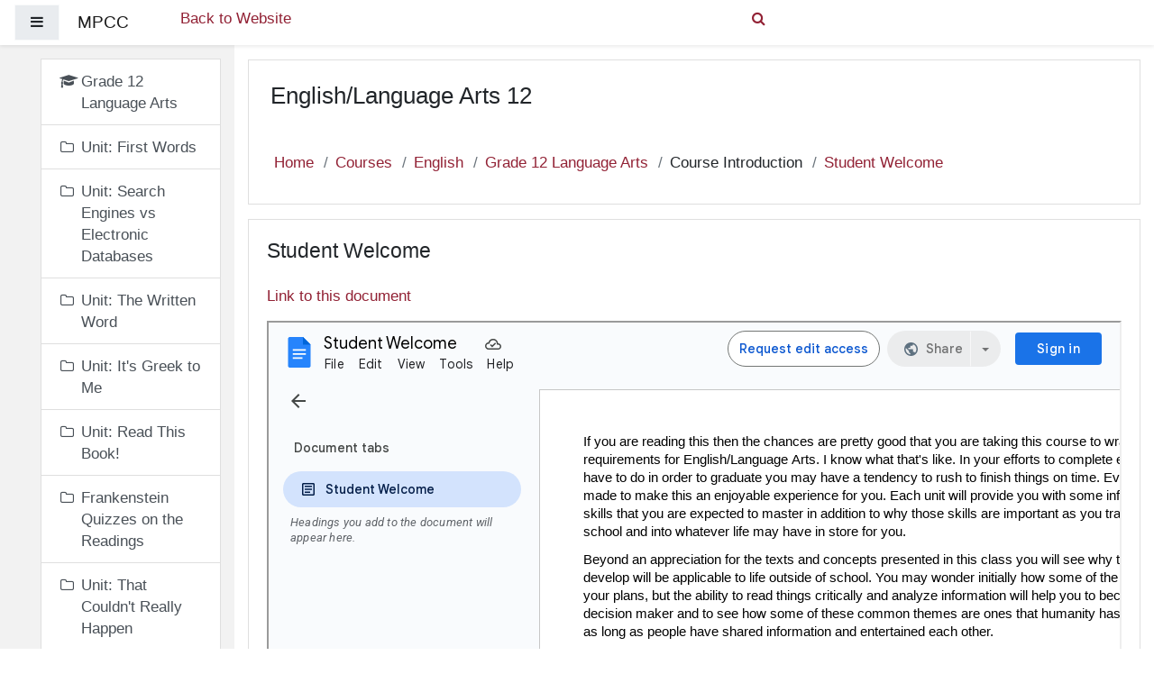

--- FILE ---
content_type: text/html; charset=utf-8
request_url: https://courses.oermn.org/mod/page/view.php?id=4824&forceview=1
body_size: 14224
content:
<!DOCTYPE html>

<html  dir="ltr" lang="en-us" xml:lang="en-us">
<head>
    <title>Grade 12 Language Arts: Student Welcome</title>
    <link rel="shortcut icon" href="https://courses.oermn.org/theme/image.php/boost/theme/1749245053/favicon" />
    <meta name="apple-itunes-app" content="app-id=633359593, app-argument=https://courses.oermn.org/mod/page/view.php?id=4824"/><link rel="manifest" href="https://courses.oermn.org/admin/tool/mobile/mobile.webmanifest.php" /><meta http-equiv="Content-Type" content="text/html; charset=utf-8" />
<meta name="keywords" content="moodle, Grade 12 Language Arts: Student Welcome" />
<link rel="stylesheet" type="text/css" href="https://courses.oermn.org/theme/yui_combo.php?rollup/3.17.2/yui-moodlesimple-min.css" /><script id="firstthemesheet" type="text/css">/** Required in order to fix style inclusion problems in IE with YUI **/</script><link rel="stylesheet" type="text/css" href="https://courses.oermn.org/theme/styles.php/boost/1749245053_1/all" />
<script>
//<![CDATA[
var M = {}; M.yui = {};
M.pageloadstarttime = new Date();
M.cfg = {"wwwroot":"https:\/\/courses.oermn.org","sesskey":"0MJFQLZICV","sessiontimeout":"7200","themerev":"1749245053","slasharguments":1,"theme":"boost","iconsystemmodule":"core\/icon_system_fontawesome","jsrev":"1749245053","admin":"admin","svgicons":true,"usertimezone":"America\/Chicago","contextid":4962,"langrev":1767609902,"templaterev":"1749245053"};var yui1ConfigFn = function(me) {if(/-skin|reset|fonts|grids|base/.test(me.name)){me.type='css';me.path=me.path.replace(/\.js/,'.css');me.path=me.path.replace(/\/yui2-skin/,'/assets/skins/sam/yui2-skin')}};
var yui2ConfigFn = function(me) {var parts=me.name.replace(/^moodle-/,'').split('-'),component=parts.shift(),module=parts[0],min='-min';if(/-(skin|core)$/.test(me.name)){parts.pop();me.type='css';min=''}
if(module){var filename=parts.join('-');me.path=component+'/'+module+'/'+filename+min+'.'+me.type}else{me.path=component+'/'+component+'.'+me.type}};
YUI_config = {"debug":false,"base":"https:\/\/courses.oermn.org\/lib\/yuilib\/3.17.2\/","comboBase":"https:\/\/courses.oermn.org\/theme\/yui_combo.php?","combine":true,"filter":null,"insertBefore":"firstthemesheet","groups":{"yui2":{"base":"https:\/\/courses.oermn.org\/lib\/yuilib\/2in3\/2.9.0\/build\/","comboBase":"https:\/\/courses.oermn.org\/theme\/yui_combo.php?","combine":true,"ext":false,"root":"2in3\/2.9.0\/build\/","patterns":{"yui2-":{"group":"yui2","configFn":yui1ConfigFn}}},"moodle":{"name":"moodle","base":"https:\/\/courses.oermn.org\/theme\/yui_combo.php?m\/1749245053\/","combine":true,"comboBase":"https:\/\/courses.oermn.org\/theme\/yui_combo.php?","ext":false,"root":"m\/1749245053\/","patterns":{"moodle-":{"group":"moodle","configFn":yui2ConfigFn}},"filter":null,"modules":{"moodle-core-handlebars":{"condition":{"trigger":"handlebars","when":"after"}},"moodle-core-notification":{"requires":["moodle-core-notification-dialogue","moodle-core-notification-alert","moodle-core-notification-confirm","moodle-core-notification-exception","moodle-core-notification-ajaxexception"]},"moodle-core-notification-dialogue":{"requires":["base","node","panel","escape","event-key","dd-plugin","moodle-core-widget-focusafterclose","moodle-core-lockscroll"]},"moodle-core-notification-alert":{"requires":["moodle-core-notification-dialogue"]},"moodle-core-notification-confirm":{"requires":["moodle-core-notification-dialogue"]},"moodle-core-notification-exception":{"requires":["moodle-core-notification-dialogue"]},"moodle-core-notification-ajaxexception":{"requires":["moodle-core-notification-dialogue"]},"moodle-core-languninstallconfirm":{"requires":["base","node","moodle-core-notification-confirm","moodle-core-notification-alert"]},"moodle-core-formchangechecker":{"requires":["base","event-focus","moodle-core-event"]},"moodle-core-tooltip":{"requires":["base","node","io-base","moodle-core-notification-dialogue","json-parse","widget-position","widget-position-align","event-outside","cache-base"]},"moodle-core-chooserdialogue":{"requires":["base","panel","moodle-core-notification"]},"moodle-core-actionmenu":{"requires":["base","event","node-event-simulate"]},"moodle-core-blocks":{"requires":["base","node","io","dom","dd","dd-scroll","moodle-core-dragdrop","moodle-core-notification"]},"moodle-core-popuphelp":{"requires":["moodle-core-tooltip"]},"moodle-core-lockscroll":{"requires":["plugin","base-build"]},"moodle-core-maintenancemodetimer":{"requires":["base","node"]},"moodle-core-event":{"requires":["event-custom"]},"moodle-core-dragdrop":{"requires":["base","node","io","dom","dd","event-key","event-focus","moodle-core-notification"]},"moodle-core_availability-form":{"requires":["base","node","event","event-delegate","panel","moodle-core-notification-dialogue","json"]},"moodle-backup-confirmcancel":{"requires":["node","node-event-simulate","moodle-core-notification-confirm"]},"moodle-backup-backupselectall":{"requires":["node","event","node-event-simulate","anim"]},"moodle-course-management":{"requires":["base","node","io-base","moodle-core-notification-exception","json-parse","dd-constrain","dd-proxy","dd-drop","dd-delegate","node-event-delegate"]},"moodle-course-formatchooser":{"requires":["base","node","node-event-simulate"]},"moodle-course-util":{"requires":["node"],"use":["moodle-course-util-base"],"submodules":{"moodle-course-util-base":{},"moodle-course-util-section":{"requires":["node","moodle-course-util-base"]},"moodle-course-util-cm":{"requires":["node","moodle-course-util-base"]}}},"moodle-course-categoryexpander":{"requires":["node","event-key"]},"moodle-course-dragdrop":{"requires":["base","node","io","dom","dd","dd-scroll","moodle-core-dragdrop","moodle-core-notification","moodle-course-coursebase","moodle-course-util"]},"moodle-form-dateselector":{"requires":["base","node","overlay","calendar"]},"moodle-form-passwordunmask":{"requires":[]},"moodle-form-shortforms":{"requires":["node","base","selector-css3","moodle-core-event"]},"moodle-question-searchform":{"requires":["base","node"]},"moodle-question-preview":{"requires":["base","dom","event-delegate","event-key","core_question_engine"]},"moodle-question-chooser":{"requires":["moodle-core-chooserdialogue"]},"moodle-availability_completion-form":{"requires":["base","node","event","moodle-core_availability-form"]},"moodle-availability_date-form":{"requires":["base","node","event","io","moodle-core_availability-form"]},"moodle-availability_grade-form":{"requires":["base","node","event","moodle-core_availability-form"]},"moodle-availability_group-form":{"requires":["base","node","event","moodle-core_availability-form"]},"moodle-availability_grouping-form":{"requires":["base","node","event","moodle-core_availability-form"]},"moodle-availability_profile-form":{"requires":["base","node","event","moodle-core_availability-form"]},"moodle-mod_assign-history":{"requires":["node","transition"]},"moodle-mod_checklist-linkselect":{"requires":["node","event-valuechange"]},"moodle-mod_quiz-quizbase":{"requires":["base","node"]},"moodle-mod_quiz-autosave":{"requires":["base","node","event","event-valuechange","node-event-delegate","io-form"]},"moodle-mod_quiz-modform":{"requires":["base","node","event"]},"moodle-mod_quiz-questionchooser":{"requires":["moodle-core-chooserdialogue","moodle-mod_quiz-util","querystring-parse"]},"moodle-mod_quiz-util":{"requires":["node","moodle-core-actionmenu"],"use":["moodle-mod_quiz-util-base"],"submodules":{"moodle-mod_quiz-util-base":{},"moodle-mod_quiz-util-slot":{"requires":["node","moodle-mod_quiz-util-base"]},"moodle-mod_quiz-util-page":{"requires":["node","moodle-mod_quiz-util-base"]}}},"moodle-mod_quiz-toolboxes":{"requires":["base","node","event","event-key","io","moodle-mod_quiz-quizbase","moodle-mod_quiz-util-slot","moodle-core-notification-ajaxexception"]},"moodle-mod_quiz-dragdrop":{"requires":["base","node","io","dom","dd","dd-scroll","moodle-core-dragdrop","moodle-core-notification","moodle-mod_quiz-quizbase","moodle-mod_quiz-util-base","moodle-mod_quiz-util-page","moodle-mod_quiz-util-slot","moodle-course-util"]},"moodle-message_airnotifier-toolboxes":{"requires":["base","node","io"]},"moodle-filter_glossary-autolinker":{"requires":["base","node","io-base","json-parse","event-delegate","overlay","moodle-core-event","moodle-core-notification-alert","moodle-core-notification-exception","moodle-core-notification-ajaxexception"]},"moodle-filter_mathjaxloader-loader":{"requires":["moodle-core-event"]},"moodle-editor_atto-editor":{"requires":["node","transition","io","overlay","escape","event","event-simulate","event-custom","node-event-html5","node-event-simulate","yui-throttle","moodle-core-notification-dialogue","moodle-core-notification-confirm","moodle-editor_atto-rangy","handlebars","timers","querystring-stringify"]},"moodle-editor_atto-plugin":{"requires":["node","base","escape","event","event-outside","handlebars","event-custom","timers","moodle-editor_atto-menu"]},"moodle-editor_atto-menu":{"requires":["moodle-core-notification-dialogue","node","event","event-custom"]},"moodle-editor_atto-rangy":{"requires":[]},"moodle-report_eventlist-eventfilter":{"requires":["base","event","node","node-event-delegate","datatable","autocomplete","autocomplete-filters"]},"moodle-report_loglive-fetchlogs":{"requires":["base","event","node","io","node-event-delegate"]},"moodle-gradereport_grader-gradereporttable":{"requires":["base","node","event","handlebars","overlay","event-hover"]},"moodle-gradereport_history-userselector":{"requires":["escape","event-delegate","event-key","handlebars","io-base","json-parse","moodle-core-notification-dialogue"]},"moodle-tool_capability-search":{"requires":["base","node"]},"moodle-tool_lp-dragdrop-reorder":{"requires":["moodle-core-dragdrop"]},"moodle-tool_monitor-dropdown":{"requires":["base","event","node"]},"moodle-assignfeedback_editpdf-editor":{"requires":["base","event","node","io","graphics","json","event-move","event-resize","transition","querystring-stringify-simple","moodle-core-notification-dialog","moodle-core-notification-alert","moodle-core-notification-warning","moodle-core-notification-exception","moodle-core-notification-ajaxexception"]},"moodle-atto_accessibilitychecker-button":{"requires":["color-base","moodle-editor_atto-plugin"]},"moodle-atto_accessibilityhelper-button":{"requires":["moodle-editor_atto-plugin"]},"moodle-atto_align-button":{"requires":["moodle-editor_atto-plugin"]},"moodle-atto_bold-button":{"requires":["moodle-editor_atto-plugin"]},"moodle-atto_charmap-button":{"requires":["moodle-editor_atto-plugin"]},"moodle-atto_clear-button":{"requires":["moodle-editor_atto-plugin"]},"moodle-atto_collapse-button":{"requires":["moodle-editor_atto-plugin"]},"moodle-atto_emojipicker-button":{"requires":["moodle-editor_atto-plugin"]},"moodle-atto_emoticon-button":{"requires":["moodle-editor_atto-plugin"]},"moodle-atto_equation-button":{"requires":["moodle-editor_atto-plugin","moodle-core-event","io","event-valuechange","tabview","array-extras"]},"moodle-atto_h5p-button":{"requires":["moodle-editor_atto-plugin"]},"moodle-atto_html-codemirror":{"requires":["moodle-atto_html-codemirror-skin"]},"moodle-atto_html-beautify":{},"moodle-atto_html-button":{"requires":["promise","moodle-editor_atto-plugin","moodle-atto_html-beautify","moodle-atto_html-codemirror","event-valuechange"]},"moodle-atto_image-button":{"requires":["moodle-editor_atto-plugin"]},"moodle-atto_indent-button":{"requires":["moodle-editor_atto-plugin"]},"moodle-atto_italic-button":{"requires":["moodle-editor_atto-plugin"]},"moodle-atto_link-button":{"requires":["moodle-editor_atto-plugin"]},"moodle-atto_managefiles-usedfiles":{"requires":["node","escape"]},"moodle-atto_managefiles-button":{"requires":["moodle-editor_atto-plugin"]},"moodle-atto_media-button":{"requires":["moodle-editor_atto-plugin","moodle-form-shortforms"]},"moodle-atto_noautolink-button":{"requires":["moodle-editor_atto-plugin"]},"moodle-atto_orderedlist-button":{"requires":["moodle-editor_atto-plugin"]},"moodle-atto_recordrtc-recording":{"requires":["moodle-atto_recordrtc-button"]},"moodle-atto_recordrtc-button":{"requires":["moodle-editor_atto-plugin","moodle-atto_recordrtc-recording"]},"moodle-atto_rtl-button":{"requires":["moodle-editor_atto-plugin"]},"moodle-atto_snippet-button":{"requires":["moodle-editor_atto-plugin"]},"moodle-atto_strike-button":{"requires":["moodle-editor_atto-plugin"]},"moodle-atto_styles-button":{"requires":["moodle-editor_atto-plugin"]},"moodle-atto_subscript-button":{"requires":["moodle-editor_atto-plugin"]},"moodle-atto_superscript-button":{"requires":["moodle-editor_atto-plugin"]},"moodle-atto_table-button":{"requires":["moodle-editor_atto-plugin","moodle-editor_atto-menu","event","event-valuechange"]},"moodle-atto_title-button":{"requires":["moodle-editor_atto-plugin"]},"moodle-atto_underline-button":{"requires":["moodle-editor_atto-plugin"]},"moodle-atto_undo-button":{"requires":["moodle-editor_atto-plugin"]},"moodle-atto_unorderedlist-button":{"requires":["moodle-editor_atto-plugin"]}}},"gallery":{"name":"gallery","base":"https:\/\/courses.oermn.org\/lib\/yuilib\/gallery\/","combine":true,"comboBase":"https:\/\/courses.oermn.org\/theme\/yui_combo.php?","ext":false,"root":"gallery\/1749245053\/","patterns":{"gallery-":{"group":"gallery"}}}},"modules":{"core_filepicker":{"name":"core_filepicker","fullpath":"https:\/\/courses.oermn.org\/lib\/javascript.php\/1749245053\/repository\/filepicker.js","requires":["base","node","node-event-simulate","json","async-queue","io-base","io-upload-iframe","io-form","yui2-treeview","panel","cookie","datatable","datatable-sort","resize-plugin","dd-plugin","escape","moodle-core_filepicker","moodle-core-notification-dialogue"]},"core_comment":{"name":"core_comment","fullpath":"https:\/\/courses.oermn.org\/lib\/javascript.php\/1749245053\/comment\/comment.js","requires":["base","io-base","node","json","yui2-animation","overlay","escape"]},"mathjax":{"name":"mathjax","fullpath":"https:\/\/cdn.jsdelivr.net\/npm\/mathjax@2.7.8\/MathJax.js?delayStartupUntil=configured"}}};
M.yui.loader = {modules: {}};

//]]>
</script>

<style>
.flex-parent{display:flex; flex-wrap:wrap; justify-content:space-around;max-width:600px; margin:auto; text-align:center; align-items:flex-start}
.flex-item{float:left; margin:10px}
</style>

<script>
  (function(i,s,o,g,r,a,m){i['GoogleAnalyticsObject']=r;i[r]=i[r]||function(){
  (i[r].q=i[r].q||[]).push(arguments)},i[r].l=1*new Date();a=s.createElement(o),
  m=s.getElementsByTagName(o)[0];a.async=1;a.src=g;m.parentNode.insertBefore(a,m)
  })(window,document,'script','//www.google-analytics.com/analytics.js','ga');

  ga('create', 'UA-62920416-1', 'auto');
  ga('send', 'pageview');

</script>
    <meta name="viewport" content="width=device-width, initial-scale=1.0">
</head>
<body  id="page-mod-page-view" class="format-topics  path-mod path-mod-page chrome dir-ltr lang-en_us yui-skin-sam yui3-skin-sam courses-oermn-org pagelayout-incourse course-21 context-4962 cmid-4824 category-2 drawer-open-left">
<div class="toast-wrapper mx-auto py-0 fixed-top" role="status" aria-live="polite"></div>

<div id="page-wrapper" class="d-print-block">

    <div>
    <a class="sr-only sr-only-focusable" href="#maincontent">Skip to main content</a>
</div><script src="https://courses.oermn.org/lib/javascript.php/1749245053/lib/babel-polyfill/polyfill.min.js"></script>
<script src="https://courses.oermn.org/lib/javascript.php/1749245053/lib/polyfills/polyfill.js"></script>
<script src="https://courses.oermn.org/theme/yui_combo.php?rollup/3.17.2/yui-moodlesimple-min.js"></script><script src="https://courses.oermn.org/lib/javascript.php/1749245053/lib/javascript-static.js"></script>
<script>
//<![CDATA[
document.body.className += ' jsenabled';
//]]>
</script>



    <nav class="fixed-top navbar navbar-light bg-white navbar-expand moodle-has-zindex" aria-label="Site navigation">
    
            <div data-region="drawer-toggle" class="d-inline-block mr-3">
                <button aria-expanded="true" aria-controls="nav-drawer" type="button" class="btn nav-link float-sm-left mr-1 btn-light bg-gray" data-action="toggle-drawer" data-side="left" data-preference="drawer-open-nav"><i class="icon fa fa-bars fa-fw " aria-hidden="true"  ></i><span class="sr-only">Side panel</span></button>
            </div>
    
            <a href="https://courses.oermn.org" class="navbar-brand aabtn 
                    d-none d-sm-inline
                    ">
                <span class="site-name d-none d-md-inline">MPCC</span>
            </a>
    
            <ul class="navbar-nav d-none d-md-flex">
                <!-- custom_menu -->
                <li class="nav-item">
    <a class="nav-item nav-link" href="http://oermn.org" >Back to Website</a>
</li>
                <!-- page_heading_menu -->
                
            </ul>
            <ul class="nav navbar-nav ml-auto">
                <li class="d-none d-lg-block">
                    <div class="search-input-wrapper nav-link" id="696b3c1eeb5af"><div role="button" tabindex="0"><i class="icon fa fa-search fa-fw "  title="Search" aria-label="Search"></i></div><form class="search-input-form" action="https://courses.oermn.org/search/index.php"><label for="id_q_696b3c1eeb5af" class="accesshide">Enter your search query</label><input type="text" name="q" placeholder="Search" size="13" tabindex="-1" id="id_q_696b3c1eeb5af" class="form-control" /><input type="hidden" name="context" value="4962" /></form></div>
                </li>
                <!-- navbar_plugin_output -->
                <li class="nav-item">
                    
                </li>
                <!-- user_menu -->
                <li class="nav-item d-flex align-items-center">
                    <div class="usermenu"><span class="login">You are currently using guest access (<a href="https://courses.oermn.org/login/index.php">Log in</a>)</span></div>
                </li>
            </ul>
            <!-- search_box -->
    </nav>
    
    <div id="nav-drawer" data-region="drawer" class="d-print-none moodle-has-zindex " aria-hidden="false" tabindex="-1">
        <nav class="list-group" aria-label="Grade 12 Language Arts">
            <ul>
                    <li>
                        <a class="list-group-item list-group-item-action  " href="https://courses.oermn.org/course/view.php?id=21" data-key="coursehome" data-isexpandable="0" data-indent="0" data-showdivider="0" data-type="60" data-nodetype="0" data-collapse="0" data-forceopen="0" data-isactive="0" data-hidden="0" data-preceedwithhr="0" >
                            <div class="ml-0">
                                <div class="media">
                                        <span class="media-left">
                                            <i class="icon fa fa-graduation-cap fa-fw " aria-hidden="true"  ></i>
                                        </span>
                                    <span class="media-body ">Grade 12 Language Arts</span>
                                </div>
                            </div>
                        </a>
                    </li>
                    <li>
                        <a class="list-group-item list-group-item-action  " href="https://courses.oermn.org/course/view.php?id=21&amp;section=1" data-key="210" data-isexpandable="0" data-indent="0" data-showdivider="0" data-type="30" data-nodetype="1" data-collapse="0" data-forceopen="0" data-isactive="0" data-hidden="0" data-preceedwithhr="0" data-parent-key="21">
                            <div class="ml-0">
                                <div class="media">
                                        <span class="media-left">
                                            <i class="icon fa fa-folder-o fa-fw " aria-hidden="true"  ></i>
                                        </span>
                                    <span class="media-body ">Unit: First Words</span>
                                </div>
                            </div>
                        </a>
                    </li>
                    <li>
                        <a class="list-group-item list-group-item-action  " href="https://courses.oermn.org/course/view.php?id=21&amp;section=2" data-key="211" data-isexpandable="0" data-indent="0" data-showdivider="0" data-type="30" data-nodetype="1" data-collapse="0" data-forceopen="0" data-isactive="0" data-hidden="0" data-preceedwithhr="0" data-parent-key="21">
                            <div class="ml-0">
                                <div class="media">
                                        <span class="media-left">
                                            <i class="icon fa fa-folder-o fa-fw " aria-hidden="true"  ></i>
                                        </span>
                                    <span class="media-body ">Unit: Search Engines vs Electronic Databases</span>
                                </div>
                            </div>
                        </a>
                    </li>
                    <li>
                        <a class="list-group-item list-group-item-action  " href="https://courses.oermn.org/course/view.php?id=21&amp;section=3" data-key="212" data-isexpandable="0" data-indent="0" data-showdivider="0" data-type="30" data-nodetype="1" data-collapse="0" data-forceopen="0" data-isactive="0" data-hidden="0" data-preceedwithhr="0" data-parent-key="21">
                            <div class="ml-0">
                                <div class="media">
                                        <span class="media-left">
                                            <i class="icon fa fa-folder-o fa-fw " aria-hidden="true"  ></i>
                                        </span>
                                    <span class="media-body ">Unit: The Written Word</span>
                                </div>
                            </div>
                        </a>
                    </li>
                    <li>
                        <a class="list-group-item list-group-item-action  " href="https://courses.oermn.org/course/view.php?id=21&amp;section=4" data-key="213" data-isexpandable="0" data-indent="0" data-showdivider="0" data-type="30" data-nodetype="1" data-collapse="0" data-forceopen="0" data-isactive="0" data-hidden="0" data-preceedwithhr="0" data-parent-key="21">
                            <div class="ml-0">
                                <div class="media">
                                        <span class="media-left">
                                            <i class="icon fa fa-folder-o fa-fw " aria-hidden="true"  ></i>
                                        </span>
                                    <span class="media-body ">Unit: It's Greek to Me</span>
                                </div>
                            </div>
                        </a>
                    </li>
                    <li>
                        <a class="list-group-item list-group-item-action  " href="https://courses.oermn.org/course/view.php?id=21&amp;section=5" data-key="214" data-isexpandable="0" data-indent="0" data-showdivider="0" data-type="30" data-nodetype="1" data-collapse="0" data-forceopen="0" data-isactive="0" data-hidden="0" data-preceedwithhr="0" data-parent-key="21">
                            <div class="ml-0">
                                <div class="media">
                                        <span class="media-left">
                                            <i class="icon fa fa-folder-o fa-fw " aria-hidden="true"  ></i>
                                        </span>
                                    <span class="media-body ">Unit: Read This Book!</span>
                                </div>
                            </div>
                        </a>
                    </li>
                    <li>
                        <a class="list-group-item list-group-item-action  " href="https://courses.oermn.org/course/view.php?id=21&amp;section=6" data-key="226" data-isexpandable="0" data-indent="0" data-showdivider="0" data-type="30" data-nodetype="1" data-collapse="0" data-forceopen="0" data-isactive="0" data-hidden="0" data-preceedwithhr="0" data-parent-key="21">
                            <div class="ml-0">
                                <div class="media">
                                        <span class="media-left">
                                            <i class="icon fa fa-folder-o fa-fw " aria-hidden="true"  ></i>
                                        </span>
                                    <span class="media-body ">Frankenstein Quizzes on the Readings</span>
                                </div>
                            </div>
                        </a>
                    </li>
                    <li>
                        <a class="list-group-item list-group-item-action  " href="https://courses.oermn.org/course/view.php?id=21&amp;section=8" data-key="215" data-isexpandable="0" data-indent="0" data-showdivider="0" data-type="30" data-nodetype="1" data-collapse="0" data-forceopen="0" data-isactive="0" data-hidden="0" data-preceedwithhr="0" data-parent-key="21">
                            <div class="ml-0">
                                <div class="media">
                                        <span class="media-left">
                                            <i class="icon fa fa-folder-o fa-fw " aria-hidden="true"  ></i>
                                        </span>
                                    <span class="media-body ">Unit: That Couldn't Really Happen</span>
                                </div>
                            </div>
                        </a>
                    </li>
                    <li>
                        <a class="list-group-item list-group-item-action  " href="https://courses.oermn.org/course/view.php?id=21&amp;section=9" data-key="216" data-isexpandable="0" data-indent="0" data-showdivider="0" data-type="30" data-nodetype="1" data-collapse="0" data-forceopen="0" data-isactive="0" data-hidden="0" data-preceedwithhr="0" data-parent-key="21">
                            <div class="ml-0">
                                <div class="media">
                                        <span class="media-left">
                                            <i class="icon fa fa-folder-o fa-fw " aria-hidden="true"  ></i>
                                        </span>
                                    <span class="media-body ">Unit: Shakespeare Again?!</span>
                                </div>
                            </div>
                        </a>
                    </li>
                    <li>
                        <a class="list-group-item list-group-item-action  " href="https://courses.oermn.org/course/view.php?id=21&amp;section=10" data-key="217" data-isexpandable="0" data-indent="0" data-showdivider="0" data-type="30" data-nodetype="1" data-collapse="0" data-forceopen="0" data-isactive="0" data-hidden="0" data-preceedwithhr="0" data-parent-key="21">
                            <div class="ml-0">
                                <div class="media">
                                        <span class="media-left">
                                            <i class="icon fa fa-folder-o fa-fw " aria-hidden="true"  ></i>
                                        </span>
                                    <span class="media-body ">Unit: Norse Myth</span>
                                </div>
                            </div>
                        </a>
                    </li>
                    <li>
                        <a class="list-group-item list-group-item-action  " href="https://courses.oermn.org/course/view.php?id=21&amp;section=11" data-key="218" data-isexpandable="0" data-indent="0" data-showdivider="0" data-type="30" data-nodetype="1" data-collapse="0" data-forceopen="0" data-isactive="0" data-hidden="0" data-preceedwithhr="0" data-parent-key="21">
                            <div class="ml-0">
                                <div class="media">
                                        <span class="media-left">
                                            <i class="icon fa fa-folder-o fa-fw " aria-hidden="true"  ></i>
                                        </span>
                                    <span class="media-body ">Unit: Current Events</span>
                                </div>
                            </div>
                        </a>
                    </li>
                    <li>
                        <a class="list-group-item list-group-item-action  " href="https://courses.oermn.org/course/view.php?id=21&amp;section=12" data-key="219" data-isexpandable="0" data-indent="0" data-showdivider="0" data-type="30" data-nodetype="1" data-collapse="0" data-forceopen="0" data-isactive="0" data-hidden="0" data-preceedwithhr="0" data-parent-key="21">
                            <div class="ml-0">
                                <div class="media">
                                        <span class="media-left">
                                            <i class="icon fa fa-folder-o fa-fw " aria-hidden="true"  ></i>
                                        </span>
                                    <span class="media-body ">Unit: Blogging</span>
                                </div>
                            </div>
                        </a>
                    </li>
                    <li>
                        <a class="list-group-item list-group-item-action  " href="https://courses.oermn.org/course/view.php?id=21&amp;section=13" data-key="224" data-isexpandable="0" data-indent="0" data-showdivider="0" data-type="30" data-nodetype="1" data-collapse="0" data-forceopen="0" data-isactive="0" data-hidden="0" data-preceedwithhr="0" data-parent-key="21">
                            <div class="ml-0">
                                <div class="media">
                                        <span class="media-left">
                                            <i class="icon fa fa-folder-o fa-fw " aria-hidden="true"  ></i>
                                        </span>
                                    <span class="media-body ">Unit: The Future of Communication</span>
                                </div>
                            </div>
                        </a>
                    </li>
                    <li>
                        <a class="list-group-item list-group-item-action  " href="https://courses.oermn.org/course/view.php?id=21&amp;section=14" data-key="220" data-isexpandable="0" data-indent="0" data-showdivider="0" data-type="30" data-nodetype="1" data-collapse="0" data-forceopen="0" data-isactive="0" data-hidden="0" data-preceedwithhr="0" data-parent-key="21">
                            <div class="ml-0">
                                <div class="media">
                                        <span class="media-left">
                                            <i class="icon fa fa-folder-o fa-fw " aria-hidden="true"  ></i>
                                        </span>
                                    <span class="media-body ">Unit: Problem/Solution</span>
                                </div>
                            </div>
                        </a>
                    </li>
                    <li>
                        <a class="list-group-item list-group-item-action  " href="https://courses.oermn.org/course/view.php?id=21&amp;section=15" data-key="221" data-isexpandable="0" data-indent="0" data-showdivider="0" data-type="30" data-nodetype="1" data-collapse="0" data-forceopen="0" data-isactive="0" data-hidden="0" data-preceedwithhr="0" data-parent-key="21">
                            <div class="ml-0">
                                <div class="media">
                                        <span class="media-left">
                                            <i class="icon fa fa-folder-o fa-fw " aria-hidden="true"  ></i>
                                        </span>
                                    <span class="media-body ">Writing and Research Resources</span>
                                </div>
                            </div>
                        </a>
                    </li>
                    <li>
                        <a class="list-group-item list-group-item-action  " href="https://courses.oermn.org/course/view.php?id=21&amp;section=16" data-key="222" data-isexpandable="0" data-indent="0" data-showdivider="0" data-type="30" data-nodetype="1" data-collapse="0" data-forceopen="0" data-isactive="0" data-hidden="0" data-preceedwithhr="0" data-parent-key="21">
                            <div class="ml-0">
                                <div class="media">
                                        <span class="media-left">
                                            <i class="icon fa fa-folder-o fa-fw " aria-hidden="true"  ></i>
                                        </span>
                                    <span class="media-body ">Odell Education Materials</span>
                                </div>
                            </div>
                        </a>
                    </li>
                    </ul>
                    </nav>
                    <nav class="list-group mt-1" aria-label="Site">
                    <ul>
                    <li>
                        <a class="list-group-item list-group-item-action  " href="https://courses.oermn.org/" data-key="home" data-isexpandable="0" data-indent="0" data-showdivider="1" data-type="1" data-nodetype="1" data-collapse="0" data-forceopen="1" data-isactive="0" data-hidden="0" data-preceedwithhr="0" >
                            <div class="ml-0">
                                <div class="media">
                                        <span class="media-left">
                                            <i class="icon fa fa-home fa-fw " aria-hidden="true"  ></i>
                                        </span>
                                    <span class="media-body ">Home</span>
                                </div>
                            </div>
                        </a>
                    </li>
                    <li>
                        <a class="list-group-item list-group-item-action  " href="https://courses.oermn.org/calendar/view.php?view=month&amp;course=21" data-key="calendar" data-isexpandable="0" data-indent="0" data-showdivider="0" data-type="60" data-nodetype="0" data-collapse="0" data-forceopen="0" data-isactive="0" data-hidden="0" data-preceedwithhr="0" data-parent-key="1">
                            <div class="ml-0">
                                <div class="media">
                                        <span class="media-left">
                                            <i class="icon fa fa-calendar fa-fw " aria-hidden="true"  ></i>
                                        </span>
                                    <span class="media-body ">Calendar</span>
                                </div>
                            </div>
                        </a>
                    </li>
            </ul>
        </nav>
    </div>

    <div id="page" class="container-fluid d-print-block">
        <header id="page-header" class="row">
    <div class="col-12 pt-3 pb-3">
        <div class="card ">
            <div class="card-body ">
                <div class="d-sm-flex align-items-center">
                    <div class="mr-auto">
                        <div class="page-context-header"><div class="page-header-headings"><h1>English/Language Arts 12</h1></div></div>
                    </div>

                    <div class="header-actions-container flex-shrink-0" data-region="header-actions-container">
                    </div>
                </div>
                <div class="d-flex flex-wrap">
                    <div id="page-navbar">
                        <nav aria-label="Navigation bar">
    <ol class="breadcrumb">
                <li class="breadcrumb-item">
                    <a href="https://courses.oermn.org/"  >Home</a>
                </li>
        
                <li class="breadcrumb-item">
                    <a href="https://courses.oermn.org/course/index.php"  >Courses</a>
                </li>
        
                <li class="breadcrumb-item">
                    <a href="https://courses.oermn.org/course/index.php?categoryid=2"  >English</a>
                </li>
        
                <li class="breadcrumb-item">
                    <a href="https://courses.oermn.org/course/view.php?id=21"  title="English/Language Arts 12">Grade 12 Language Arts</a>
                </li>
        
                <li class="breadcrumb-item">Course Introduction</li>
        
                <li class="breadcrumb-item">
                    <a href="https://courses.oermn.org/mod/page/view.php?id=4824" aria-current="page" title="Page">Student Welcome</a>
                </li>
        </ol>
</nav>
                    </div>
                    <div class="ml-auto d-flex">
                        
                    </div>
                    <div id="course-header">
                        
                    </div>
                </div>
            </div>
        </div>
    </div>
</header>

        <div id="page-content" class="row pb-3 d-print-block">
            <div id="region-main-box" class="col-12">
                <section id="region-main"  aria-label="Content">

                    <span class="notifications" id="user-notifications"></span>
                    <div role="main"><span id="maincontent"></span><h2>Student Welcome</h2><div class="box py-3 generalbox center clearfix"><div class="no-overflow"><p><a href="https://docs.google.com/document/d/1QaiCuI7boak1H_7dKELTus0qGOFKn3VP5GAOKdjj8I0/edit?usp=sharing" title="Link to this doc" target="_blank">Link to this document</a></p>
<p style="text-align: center;"><iframe src="https://docs.google.com/document/d/1QaiCuI7boak1H_7dKELTus0qGOFKn3VP5GAOKdjj8I0/edit?usp=sharing" width="100%" height="800"></iframe></p></div></div><div class="modified">Last modified: Tuesday, September 30, 2014, 12:38 PM</div></div>
                    <div class="mt-5 mb-1 activity-navigation container-fluid">
<div class="row">
    <div class="col-md-4">        <div class="float-left">
                <a href="https://courses.oermn.org/mod/page/view.php?id=6064&forceview=1" id="prev-activity-link" class="btn btn-link"  title="Course Attribution" >&#x25C0;&#xFE0E; Course Attribution</a>

        </div>
</div>
    <div class="col-md-4">        <div class="mdl-align">
            <div class="urlselect">
    <form method="post" action="https://courses.oermn.org/course/jumpto.php" class="form-inline" id="url_select_f696b3c1eea8ac2">
        <input type="hidden" name="sesskey" value="0MJFQLZICV">
            <label for="jump-to-activity" class="sr-only">
                Jump to...
            </label>
        <select  id="jump-to-activity" class="custom-select urlselect" name="jump"
                 >
                    <option value="" selected>Jump to...</option>
                    <option value="/mod/resource/view.php?id=6867&amp;forceview=1" >Download a copy of this course (Google Drive embedded version)</option>
                    <option value="/mod/resource/view.php?id=6390&amp;forceview=1" >backup-ELA12-SemesterA-20150629-MoodleV2.9</option>
                    <option value="/mod/page/view.php?id=4821&amp;forceview=1" >Course Feedback/Report an Issue</option>
                    <option value="/mod/page/view.php?id=4822&amp;forceview=1" >What to know before you teach this course</option>
                    <option value="/mod/page/view.php?id=5794&amp;forceview=1" >Year at a Glance</option>
                    <option value="/mod/page/view.php?id=5795&amp;forceview=1" >Standards Alignment</option>
                    <option value="/mod/page/view.php?id=4823&amp;forceview=1" >Teacher and Student Course Resources</option>
                    <option value="/mod/page/view.php?id=6064&amp;forceview=1" >Course Attribution</option>
                    <option value="/mod/forum/view.php?id=4825&amp;forceview=1" >Course Announcements</option>
                    <option value="/mod/forum/view.php?id=4826&amp;forceview=1" >Help Forum</option>
                    <option value="/mod/forum/view.php?id=4827&amp;forceview=1" >Apropos of Nothing</option>
                    <option value="/mod/page/view.php?id=4828&amp;forceview=1" >First Words Unit Plan</option>
                    <option value="/mod/page/view.php?id=4829&amp;forceview=1" >First Words: Teacher Notes</option>
                    <option value="/mod/page/view.php?id=5810&amp;forceview=1" >First Words: Teacher Notes - Powerful Practice</option>
                    <option value="/mod/page/view.php?id=4830&amp;forceview=1" >First Words: Works Cited and Permissions</option>
                    <option value="/mod/quiz/view.php?id=4831&amp;forceview=1" >First Words 1 Standards Pre-Assessment</option>
                    <option value="/mod/page/view.php?id=4832&amp;forceview=1" >01 - The Why: Introduction to this unit</option>
                    <option value="/mod/page/view.php?id=4833&amp;forceview=1" >02 - What is Mesopotamia?</option>
                    <option value="/mod/page/view.php?id=4834&amp;forceview=1" >03 - Reading: Enuma elish</option>
                    <option value="/mod/assign/view.php?id=4842&amp;forceview=1" >Lessons Learned: Enuma elish Importance</option>
                    <option value="/mod/page/view.php?id=4835&amp;forceview=1" >04 - Before you read The Gilgamesh Epic</option>
                    <option value="/mod/assign/view.php?id=4836&amp;forceview=1" >Study Questions: The Gilgamesh Epic</option>
                    <option value="/mod/page/view.php?id=4838&amp;forceview=1" >05 - Reading: The Gilgamesh Epic</option>
                    <option value="/mod/assign/view.php?id=4843&amp;forceview=1" >Gilgamesh's Hero's Journey</option>
                    <option value="/mod/assign/view.php?id=4844&amp;forceview=1" >Gilgamesh Essay Questions</option>
                    <option value="/mod/page/view.php?id=4839&amp;forceview=1" >06 - The Flood Narrative</option>
                    <option value="/mod/page/view.php?id=4840&amp;forceview=1" >07 - Reading: Creation/Flood - King James Version</option>
                    <option value="/mod/page/view.php?id=4841&amp;forceview=1" >08 - Reading: Flood/Human Population - Greek Version</option>
                    <option value="/mod/page/view.php?id=6138&amp;forceview=1" >08.1 - Ancient Greece Overview</option>
                    <option value="/mod/assign/view.php?id=4845&amp;forceview=1" >Flood Compare and Contrast</option>
                    <option value="/mod/assign/view.php?id=6196&amp;forceview=1" >Additional Narratives: Flood Compare and Contrast</option>
                    <option value="/mod/assign/view.php?id=4846&amp;forceview=1" >Effect of Geography on Stories and Culture (Presentation)</option>
                    <option value="/mod/assign/view.php?id=5778&amp;forceview=1" >Reflection #1</option>
                    <option value="/mod/quiz/view.php?id=4851&amp;forceview=1" >Search Engines vs. Electronic Databases Standards Pre-Assessment</option>
                    <option value="/mod/page/view.php?id=4852&amp;forceview=1" >01 - Search Engines vs. Electronic Databases</option>
                    <option value="/mod/page/view.php?id=4853&amp;forceview=1" >02 -  Internet Searching</option>
                    <option value="/mod/page/view.php?id=4854&amp;forceview=1" >03 - Wikipedia</option>
                    <option value="/mod/page/view.php?id=4855&amp;forceview=1" >04 - Electronic Databases Info</option>
                    <option value="/mod/assign/view.php?id=4856&amp;forceview=1" >05 - Assignment: Search Engine vs. Electronic Databases</option>
                    <option value="/mod/page/view.php?id=6052&amp;forceview=1" >Lesson: 06 - A Guide to Reading and Analyzing Academic Articles</option>
                    <option value="/mod/assign/view.php?id=6139&amp;forceview=1" >07 - Assignment: Now You Try</option>
                    <option value="/mod/page/view.php?id=4857&amp;forceview=1" >08 - Citing Your Sources</option>
                    <option value="/mod/quiz/view.php?id=4858&amp;forceview=1" >09 - Proper citation of resources</option>
                    <option value="/mod/forum/view.php?id=4859&amp;forceview=1" >10 - Search Engine vs. Electronic Databases Forum</option>
                    <option value="/mod/assign/view.php?id=5779&amp;forceview=1" >Reflection #2</option>
                    <option value="/mod/quiz/view.php?id=6033&amp;forceview=1" >The Written Word Standards Pre-Assessment</option>
                    <option value="/mod/page/view.php?id=4863&amp;forceview=1" >01 - The Written Word Introduction</option>
                    <option value="/mod/assign/view.php?id=4864&amp;forceview=1" >02 - History of the Written Word Presentation</option>
                    <option value="/mod/forum/view.php?id=4865&amp;forceview=1" >Written Word Presentation Sharing</option>
                    <option value="/mod/assign/view.php?id=4867&amp;forceview=1" >03 - Written Word: Power and Control</option>
                    <option value="/mod/forum/view.php?id=4868&amp;forceview=1" >So, now what?</option>
                    <option value="/mod/assign/view.php?id=5780&amp;forceview=1" >Reflection #3</option>
                    <option value="/mod/page/view.php?id=4873&amp;forceview=1" >01 - The Why: Introduction to this unit</option>
                    <option value="/mod/page/view.php?id=6186&amp;forceview=1" >01.1 - The Romantics and Classical Greece</option>
                    <option value="/mod/assign/view.php?id=4874&amp;forceview=1" >02 - Who has time for all that?</option>
                    <option value="/mod/assign/view.php?id=4875&amp;forceview=1" >03 - The Story of Prometheus</option>
                    <option value="/mod/page/view.php?id=4876&amp;forceview=1" >04 - Heracles or Hercules?</option>
                    <option value="/mod/page/view.php?id=4877&amp;forceview=1" >05 - A New Direction</option>
                    <option value="/mod/assign/view.php?id=4878&amp;forceview=1" >06 - Romanticism: It might not be what you think it is...</option>
                    <option value="/mod/assign/view.php?id=4879&amp;forceview=1" >07 - William Blake</option>
                    <option value="/mod/page/view.php?id=6039&amp;forceview=1" >7.5 - William Blake Poetry</option>
                    <option value="/mod/page/view.php?id=4882&amp;forceview=1" >08 - Reading: Prometheus Bound</option>
                    <option value="/mod/assign/view.php?id=5781&amp;forceview=1" >09 - It's Greek to Me Unit Assessment</option>
                    <option value="/mod/assign/view.php?id=6014&amp;forceview=1" >Reflection #4</option>
                    <option value="/mod/quiz/view.php?id=4888&amp;forceview=1" >Read this Book Standards Pre-Assessment</option>
                    <option value="/mod/assign/view.php?id=4889&amp;forceview=1" >01 - Creation of New Life</option>
                    <option value="/mod/page/view.php?id=4890&amp;forceview=1" >02 - Exploration and Discovery</option>
                    <option value="/mod/page/view.php?id=4891&amp;forceview=1" >03 - Frankenstein Author's Preface</option>
                    <option value="/mod/page/view.php?id=4892&amp;forceview=1" >03.1 - Frankenstein Texts</option>
                    <option value="/mod/page/view.php?id=4893&amp;forceview=1" >03.2 - Frankenstein Audio</option>
                    <option value="/mod/page/view.php?id=4894&amp;forceview=1" >04 - Characters in Frankenstein</option>
                    <option value="/mod/page/view.php?id=4896&amp;forceview=1" >05 - Pre-Reading: Response to the World Around It</option>
                    <option value="/mod/page/view.php?id=4897&amp;forceview=1" >06 - Galvanism</option>
                    <option value="/mod/assign/view.php?id=4898&amp;forceview=1" >07 - Explicit/Implicit</option>
                    <option value="/mod/assign/view.php?id=4899&amp;forceview=1" >08 - Finding the message</option>
                    <option value="/mod/page/view.php?id=4900&amp;forceview=1" >09 - Review and Author Choices</option>
                    <option value="/mod/assign/view.php?id=4902&amp;forceview=1" >10 - Victor's Emotional State</option>
                    <option value="/mod/assign/view.php?id=6034&amp;forceview=1" >11 - Discussion Questions</option>
                    <option value="/mod/assign/view.php?id=6185&amp;forceview=1" >11.1 - Essay Topics</option>
                    <option value="/mod/assign/view.php?id=4901&amp;forceview=1" >12 - Key Ideas and Details Project</option>
                    <option value="/mod/page/view.php?id=6026&amp;forceview=1" >13 - How Do You Analyze Something?</option>
                    <option value="/mod/assign/view.php?id=6027&amp;forceview=1" >14 - Craft and Structure Project</option>
                    <option value="/mod/assign/view.php?id=6035&amp;forceview=1" >15 - Versions</option>
                    <option value="/mod/assign/view.php?id=6028&amp;forceview=1" >16 - Frankenstein Inspires</option>
                    <option value="/mod/assign/view.php?id=6029&amp;forceview=1" >17 - Moving Pictures</option>
                    <option value="/mod/assign/view.php?id=6030&amp;forceview=1" >18 - Through the Contrast of Comparison...</option>
                    <option value="/mod/assign/view.php?id=6032&amp;forceview=1" >19 - Message in the Medium</option>
                    <option value="/mod/assign/view.php?id=6037&amp;forceview=1" >20 - What if?</option>
                    <option value="/mod/assign/view.php?id=6036&amp;forceview=1" >21 - The Outsider</option>
                    <option value="/mod/forum/view.php?id=6031&amp;forceview=1" >Frank's Social Media Remix</option>
                    <option value="/mod/assign/view.php?id=5782&amp;forceview=1" >Reflection #4</option>
                    <option value="/mod/quiz/view.php?id=6020&amp;forceview=1" >Quiz #1 Chapters 4-5</option>
                    <option value="/mod/quiz/view.php?id=6021&amp;forceview=1" >Quiz #2 Chapters 6-7</option>
                    <option value="/mod/quiz/view.php?id=6022&amp;forceview=1" >Quiz #3 Chapters 8-10</option>
                    <option value="/mod/assign/view.php?id=6023&amp;forceview=1" >Quiz #4 Chapters 11-14</option>
                    <option value="/mod/assign/view.php?id=6024&amp;forceview=1" >Quiz #5 Chapters 15-17</option>
                    <option value="/mod/assign/view.php?id=6025&amp;forceview=1" >Quiz #6 Chapters 18-23 (There are spoilers here if you've not read up to Ch. 23)</option>
                    <option value="/mod/quiz/view.php?id=4905&amp;forceview=1" >That Couldn't Really Happen Standards Pre-Assessment</option>
                    <option value="/mod/assign/view.php?id=4906&amp;forceview=1" >01 - Science Article Review</option>
                    <option value="/mod/assign/view.php?id=4907&amp;forceview=1" >02 - What's Next?</option>
                    <option value="/mod/assign/view.php?id=4908&amp;forceview=1" >03 - Rights and Responsibilities</option>
                    <option value="/mod/assign/view.php?id=4909&amp;forceview=1" >04 - Cloning Responses</option>
                    <option value="/mod/assign/view.php?id=6040&amp;forceview=1" >05 - Defend the Scientist</option>
                    <option value="/mod/assign/view.php?id=4910&amp;forceview=1" >06 - Summary of an Issue</option>
                    <option value="/mod/assign/view.php?id=4911&amp;forceview=1" >07 - Essay Response</option>
                    <option value="/mod/assign/view.php?id=5783&amp;forceview=1" >Reflection #5</option>
                    <option value="/mod/quiz/view.php?id=5804&amp;forceview=1" >Shakespeare Again? Standards Pre-Assessment</option>
                    <option value="/mod/page/view.php?id=4912&amp;forceview=1" >01 - Yes, again and here's why...</option>
                    <option value="/mod/page/view.php?id=6054&amp;forceview=1" >02 - Video Intro</option>
                    <option value="/mod/page/view.php?id=6057&amp;forceview=1" >03 - Othello Texts</option>
                    <option value="/mod/page/view.php?id=6058&amp;forceview=1" >03.1 - Othello Audio</option>
                    <option value="/mod/assign/view.php?id=6063&amp;forceview=1" >04 - Character Guide</option>
                    <option value="/mod/assign/view.php?id=6060&amp;forceview=1" >05 - Language in Context</option>
                    <option value="/mod/assign/view.php?id=6059&amp;forceview=1" >06 - Dueling Monologues</option>
                    <option value="/mod/page/view.php?id=6062&amp;forceview=1" >07 - Emilia, Desdemona and Feminist Criticism</option>
                    <option value="/mod/assign/view.php?id=6061&amp;forceview=1" >08 - Criticism and analysis</option>
                    <option value="/mod/assign/view.php?id=6065&amp;forceview=1" >09 - Othello's Creation</option>
                    <option value="/mod/assign/view.php?id=5784&amp;forceview=1" >Reflection #6</option>
                    <option value="/mod/quiz/view.php?id=5805&amp;forceview=1" >Norse Myth Standards Pre-Assessment</option>
                    <option value="/mod/page/view.php?id=6200&amp;forceview=1" >Welcome</option>
                    <option value="/mod/page/view.php?id=4913&amp;forceview=1" >01 - Unit I: Introduction</option>
                    <option value="/mod/page/view.php?id=4914&amp;forceview=1" >02 - Defining Mythology</option>
                    <option value="/mod/page/view.php?id=4915&amp;forceview=1" >03 - Background: The Eddas</option>
                    <option value="/mod/assign/view.php?id=4916&amp;forceview=1" >04 - Assignment: Norse "Discovery" of America</option>
                    <option value="/mod/assign/view.php?id=6190&amp;forceview=1" >05 - Assignment: The Kensington Runestone</option>
                    <option value="/mod/page/view.php?id=4917&amp;forceview=1" >06 - Unit II: Odin's Wisdom</option>
                    <option value="/mod/assign/view.php?id=4918&amp;forceview=1" >07 - Reflections on Odin's Wisdom</option>
                    <option value="/mod/forum/view.php?id=4919&amp;forceview=1" >The Wisdom of Odin Discussion</option>
                    <option value="/mod/assign/view.php?id=4920&amp;forceview=1" >08 - Norse Governance Compared to the U.S. Democracy</option>
                    <option value="/mod/assign/view.php?id=4921&amp;forceview=1" >09 - Using Norse Ideals in the Modern World</option>
                    <option value="/mod/page/view.php?id=4922&amp;forceview=1" >10 - Unit III: The Creation</option>
                    <option value="/mod/page/view.php?id=4923&amp;forceview=1" >11 - Reading Creation Myths</option>
                    <option value="/mod/forum/view.php?id=4924&amp;forceview=1" >Creation Forum</option>
                    <option value="/mod/quiz/view.php?id=5803&amp;forceview=1" >CreationQuiz</option>
                    <option value="/mod/page/view.php?id=4925&amp;forceview=1" >12 - Unit IV: The Gods &amp; Their Stories</option>
                    <option value="/mod/page/view.php?id=6191&amp;forceview=1" >12.1 - Norse Pantheon God Chart</option>
                    <option value="/mod/page/view.php?id=4926&amp;forceview=1" >13 - MythSelections</option>
                    <option value="/mod/assign/view.php?id=4927&amp;forceview=1" >14 - Assignment: Thor's Journey to Utgard</option>
                    <option value="/mod/assign/view.php?id=4928&amp;forceview=1" >15 - Who do you think you are?</option>
                    <option value="/mod/assign/view.php?id=4929&amp;forceview=1" >16 - Fill in the (Ginnunga)gap</option>
                    <option value="/mod/quiz/view.php?id=5802&amp;forceview=1" >Image Quiz</option>
                    <option value="/mod/page/view.php?id=4930&amp;forceview=1" >17 - Unit V: This is the End</option>
                    <option value="/mod/assign/view.php?id=4931&amp;forceview=1" >18 - Reflection on the Norse Outlook</option>
                    <option value="/mod/page/view.php?id=4932&amp;forceview=1" >19 - The Story of Ragnarok: Twilight of the Gods</option>
                    <option value="/mod/assign/view.php?id=4933&amp;forceview=1" >20 - Rewriting Ragnarok</option>
                    <option value="/mod/assign/view.php?id=4934&amp;forceview=1" >21 - It's Time to Rebuild</option>
                    <option value="/mod/page/view.php?id=4935&amp;forceview=1" >22 - Heroes of the Sagas</option>
                    <option value="/mod/page/view.php?id=6195&amp;forceview=1" >23 - The Monomyth (Again)</option>
                    <option value="/mod/assign/view.php?id=4936&amp;forceview=1" >24 - Saga Review/Report</option>
                    <option value="/mod/forum/view.php?id=4937&amp;forceview=1" >Assignment: Saga Forum</option>
                    <option value="/mod/assign/view.php?id=4938&amp;forceview=1" >25 - Hero's Monomyth</option>
                    <option value="/mod/assign/view.php?id=4939&amp;forceview=1" >26 - Essay: Stories and Culture</option>
                    <option value="/mod/page/view.php?id=4940&amp;forceview=1" >27 - Sif's Hair and the Treasures of the Gods</option>
                    <option value="/mod/page/view.php?id=4941&amp;forceview=1" >28 - The Theft of Thor's Hammer</option>
                    <option value="/mod/page/view.php?id=4942&amp;forceview=1" >29 - Loki's Children and the Binding of Fenrir</option>
                    <option value="/mod/page/view.php?id=4943&amp;forceview=1" >30 - Iduna's Apples</option>
                    <option value="/mod/page/view.php?id=4944&amp;forceview=1" >31 - The Building of Asgard's Wall</option>
                    <option value="/mod/page/view.php?id=4945&amp;forceview=1" >32 - Thor's Journey to Utgard</option>
                    <option value="/mod/page/view.php?id=4946&amp;forceview=1" >33 - Baldur's Dreams</option>
                    <option value="/mod/assign/view.php?id=5785&amp;forceview=1" >Reflection #7</option>
                    <option value="/mod/quiz/view.php?id=5806&amp;forceview=1" >Current Events Standards Pre-Assessment</option>
                    <option value="/mod/page/view.php?id=4947&amp;forceview=1" >01 -  News Sources</option>
                    <option value="/mod/page/view.php?id=6051&amp;forceview=1" >01.1 -  How to Detect Bias in the News Media</option>
                    <option value="/mod/page/view.php?id=6050&amp;forceview=1" >01.2 -  Writing a Review</option>
                    <option value="/mod/assign/view.php?id=4948&amp;forceview=1" >02 - Article Review #1</option>
                    <option value="/mod/assign/view.php?id=4949&amp;forceview=1" >03 - Article Analysis #1</option>
                    <option value="/mod/page/view.php?id=4950&amp;forceview=1" >04 - Media Watchdog Groups</option>
                    <option value="/mod/page/view.php?id=4951&amp;forceview=1" >05 - How to Communicate with Journalists</option>
                    <option value="/mod/page/view.php?id=4952&amp;forceview=1" >06 - Contact the Media</option>
                    <option value="/mod/assign/view.php?id=4953&amp;forceview=1" >07 - Become a watchdog</option>
                    <option value="/mod/assign/view.php?id=4954&amp;forceview=1" >08 - Current Events Presentation</option>
                    <option value="/mod/assign/view.php?id=5786&amp;forceview=1" >Reflection #8</option>
                    <option value="/mod/page/view.php?id=5555&amp;forceview=1" >01 - The Why: Introduction to this unit</option>
                    <option value="/mod/assign/view.php?id=6194&amp;forceview=1" >02 - Blogging Questions</option>
                    <option value="/mod/page/view.php?id=5556&amp;forceview=1" >03 - Creating Your Blog</option>
                    <option value="/mod/forum/view.php?id=5558&amp;forceview=1" >04 - Sharing your blog and other blogging related interactions...</option>
                    <option value="/mod/assign/view.php?id=5559&amp;forceview=1" >05 - Submit your finished blog</option>
                    <option value="/mod/assign/view.php?id=5787&amp;forceview=1" >Reflection #9</option>
                    <option value="/mod/quiz/view.php?id=5808&amp;forceview=1" >The Future of Communication Standards Pre-Assessment</option>
                    <option value="/mod/page/view.php?id=5760&amp;forceview=1" >01 - The Why: Introduction to this unit</option>
                    <option value="/mod/assign/view.php?id=5774&amp;forceview=1" >01 - The TED Talk Phenomenon</option>
                    <option value="/mod/assign/view.php?id=5759&amp;forceview=1" >02 - Interwebs 2.0</option>
                    <option value="/mod/page/view.php?id=5762&amp;forceview=1" >03 - Net Neutrality</option>
                    <option value="/mod/assign/view.php?id=5763&amp;forceview=1" >04 - Net Neutrality Analysis</option>
                    <option value="/mod/page/view.php?id=5772&amp;forceview=1" >05 - Memes</option>
                    <option value="/mod/assign/view.php?id=5773&amp;forceview=1" >06 - Meme Assignment</option>
                    <option value="/mod/assign/view.php?id=5775&amp;forceview=1" >07 - Jargon and Misinformation</option>
                    <option value="/mod/assign/view.php?id=5776&amp;forceview=1" >08 - Future Tense</option>
                    <option value="/mod/assign/view.php?id=5796&amp;forceview=1" >09 - Copyright</option>
                    <option value="/mod/page/view.php?id=5793&amp;forceview=1" >10 - Licenses and Terms of Use</option>
                    <option value="/mod/assign/view.php?id=5797&amp;forceview=1" >10 - Reflection on the Law</option>
                    <option value="/mod/assign/view.php?id=5799&amp;forceview=1" >11 - You Write the Law</option>
                    <option value="/mod/assign/view.php?id=5800&amp;forceview=1" >12 - Fair Use Scenarios</option>
                    <option value="/mod/assign/view.php?id=5801&amp;forceview=1" >13 - Culture Critique Remix</option>
                    <option value="/mod/assign/view.php?id=5788&amp;forceview=1" >Reflection #10</option>
                    <option value="/mod/quiz/view.php?id=5809&amp;forceview=1" >Problem/Solution Pre-Assessment</option>
                    <option value="/mod/page/view.php?id=4955&amp;forceview=1" >01 - Problem/Solution</option>
                    <option value="/mod/assign/view.php?id=4956&amp;forceview=1" >02 - Research Project Part 1</option>
                    <option value="/mod/assign/view.php?id=4958&amp;forceview=1" >04 - Assignment: Podcast</option>
                    <option value="/mod/forum/view.php?id=4959&amp;forceview=1" >Assignment: Letter to the Editor</option>
                    <option value="/mod/assign/view.php?id=4960&amp;forceview=1" >05 - Assignment: Be Represented</option>
                    <option value="/mod/assign/view.php?id=5789&amp;forceview=1" >Reflection #11</option>
                    <option value="/mod/page/view.php?id=5792&amp;forceview=1" >Writing Traits</option>
                    <option value="/mod/page/view.php?id=6053&amp;forceview=1" >Threes in Essays, Paragraphs and Sentences</option>
                    <option value="/mod/page/view.php?id=4961&amp;forceview=1" >01 - Research Resources</option>
                    <option value="/mod/page/view.php?id=4962&amp;forceview=1" >02 - Research Resource: Writing a Research Paper</option>
                    <option value="/mod/page/view.php?id=4963&amp;forceview=1" >03 - Research Resource: Citing Your Work</option>
                    <option value="/mod/page/view.php?id=4964&amp;forceview=1" >04 - Information Resources</option>
                    <option value="/mod/url/view.php?id=4967&amp;forceview=1" >00 Instructional Notes</option>
                    <option value="/mod/page/view.php?id=4968&amp;forceview=1" >01 Attribution</option>
                    <option value="/mod/page/view.php?id=4969&amp;forceview=1" >02 Setting the Scene</option>
                    <option value="/mod/assign/view.php?id=4970&amp;forceview=1" >03 Looking Closely for Details</option>
                    <option value="/mod/url/view.php?id=4971&amp;forceview=1" >04 Guiding Question Handout</option>
                    <option value="/mod/url/view.php?id=4972&amp;forceview=1" >05 Understanding Close Reading Texts</option>
                    <option value="/mod/forum/view.php?id=4973&amp;forceview=1" >06 Looking Closely Discussion</option>
                    <option value="/mod/url/view.php?id=4974&amp;forceview=1" >07 Text 2 - Frankl</option>
                    <option value="/mod/assign/view.php?id=4975&amp;forceview=1" >08 Independent Reading</option>
                    <option value="/mod/forum/view.php?id=4976&amp;forceview=1" >09 Paraphrase and Discuss</option>
                    <option value="/mod/url/view.php?id=4978&amp;forceview=1" >00 Questioning Texts Unit Overview</option>
                    <option value="/mod/url/view.php?id=4979&amp;forceview=1" >01 Instructional Notes</option>
                    <option value="/mod/url/view.php?id=4980&amp;forceview=1" >02 Questioning Text Model Activity</option>
                    <option value="/mod/page/view.php?id=4981&amp;forceview=1" >03 [Description] Questioning a Text Practice</option>
                    <option value="/mod/url/view.php?id=4982&amp;forceview=1" >04 Questioning Text Practice</option>
                    <option value="/mod/url/view.php?id=4983&amp;forceview=1" >05 Questioning a Text Activity</option>
                    <option value="/mod/page/view.php?id=4984&amp;forceview=1" >06 [Description] Questioning Text Independent Practice</option>
                    <option value="/mod/url/view.php?id=4985&amp;forceview=1" >07 Modeling Analyzing Text</option>
                    <option value="/mod/page/view.php?id=4986&amp;forceview=1" >08 [Description] Developing Text-Dependent Questions</option>
                    <option value="/mod/url/view.php?id=4987&amp;forceview=1" >09 Explain Yourself [Teacher]</option>
                    <option value="/mod/assign/view.php?id=4988&amp;forceview=1" >10 [Description] Explain Yourself</option>
                    <option value="/mod/url/view.php?id=4990&amp;forceview=1" >00 Analyzing Details Unit Overview</option>
                    <option value="/mod/url/view.php?id=4991&amp;forceview=1" >01 Analyzing Details Instructional Notes</option>
                    <option value="/mod/page/view.php?id=4992&amp;forceview=1" >02 Analyzing a Poem</option>
                    <option value="/mod/page/view.php?id=4993&amp;forceview=1" >03 Discussion</option>
                    <option value="/mod/page/view.php?id=4994&amp;forceview=1" >04 Comparing Texts</option>
        </select>
            <noscript>
                <input type="submit" class="btn btn-secondary ml-1" value="Go">
            </noscript>
    </form>
</div>

        </div>
</div>
    <div class="col-md-4">        <div class="float-right">
                <a href="https://courses.oermn.org/mod/forum/view.php?id=4825&forceview=1" id="next-activity-link" class="btn btn-link"  title="Course Announcements" >Course Announcements &#x25B6;&#xFE0E;</a>

        </div>
</div>
</div>
</div>
                    

                </section>
            </div>
        </div>
    </div>
    
    <div id="goto-top-link">
        <a class="btn btn-light" role="button" href="#" aria-label="Go to top">
            <i class="icon fa fa-arrow-up fa-fw " aria-hidden="true"  ></i>
        </a>
    </div>
    <footer id="page-footer" class="py-3 bg-dark text-light">
        <div class="container">
            <div id="course-footer"></div>
    
    
            <div class="logininfo">You are currently using guest access (<a href="https://courses.oermn.org/login/index.php">Log in</a>)</div>
            <div class="tool_usertours-resettourcontainer"></div>
            <div class="homelink"><a href="https://courses.oermn.org/course/view.php?id=21">Grade 12 Language Arts</a></div>
            <nav class="nav navbar-nav d-md-none" aria-label="Custom menu">
                    <ul class="list-unstyled pt-3">
                                        <li><a href="http://oermn.org" title="">Back to Website</a></li>
                    </ul>
            </nav>
            <div class="tool_dataprivacy"><a href="https://courses.oermn.org/admin/tool/dataprivacy/summary.php">Data retention summary</a></div><a href="https://download.moodle.org/mobile?version=2020061516.01&amp;lang=en_us&amp;iosappid=633359593&amp;androidappid=com.moodle.moodlemobile">Get the mobile app</a>
            <script>
//<![CDATA[
var require = {
    baseUrl : 'https://courses.oermn.org/lib/requirejs.php/1749245053/',
    // We only support AMD modules with an explicit define() statement.
    enforceDefine: true,
    skipDataMain: true,
    waitSeconds : 0,

    paths: {
        jquery: 'https://courses.oermn.org/lib/javascript.php/1749245053/lib/jquery/jquery-3.5.1.min',
        jqueryui: 'https://courses.oermn.org/lib/javascript.php/1749245053/lib/jquery/ui-1.12.1/jquery-ui.min',
        jqueryprivate: 'https://courses.oermn.org/lib/javascript.php/1749245053/lib/requirejs/jquery-private'
    },

    // Custom jquery config map.
    map: {
      // '*' means all modules will get 'jqueryprivate'
      // for their 'jquery' dependency.
      '*': { jquery: 'jqueryprivate' },
      // Stub module for 'process'. This is a workaround for a bug in MathJax (see MDL-60458).
      '*': { process: 'core/first' },

      // 'jquery-private' wants the real jQuery module
      // though. If this line was not here, there would
      // be an unresolvable cyclic dependency.
      jqueryprivate: { jquery: 'jquery' }
    }
};

//]]>
</script>
<script src="https://courses.oermn.org/lib/javascript.php/1749245053/lib/requirejs/require.min.js"></script>
<script>
//<![CDATA[
M.util.js_pending("core/first");require(['core/first'], function() {
require(['core/prefetch']);
;
require(["media_videojs/loader"], function(loader) {
    loader.setUp(function(videojs) {
        videojs.options.flash.swf = "https://courses.oermn.org/media/player/videojs/videojs/video-js.swf";
videojs.addLanguage('en', {
  "Audio Player": "Audio Player",
  "Video Player": "Video Player",
  "Play": "Play",
  "Pause": "Pause",
  "Replay": "Replay",
  "Current Time": "Current Time",
  "Duration": "Duration",
  "Remaining Time": "Remaining Time",
  "Stream Type": "Stream Type",
  "LIVE": "LIVE",
  "Seek to live, currently behind live": "Seek to live, currently behind live",
  "Seek to live, currently playing live": "Seek to live, currently playing live",
  "Loaded": "Loaded",
  "Progress": "Progress",
  "Progress Bar": "Progress Bar",
  "progress bar timing: currentTime={1} duration={2}": "{1} of {2}",
  "Fullscreen": "Fullscreen",
  "Non-Fullscreen": "Non-Fullscreen",
  "Mute": "Mute",
  "Unmute": "Unmute",
  "Playback Rate": "Playback Rate",
  "Subtitles": "Subtitles",
  "subtitles off": "subtitles off",
  "Captions": "Captions",
  "captions off": "captions off",
  "Chapters": "Chapters",
  "Descriptions": "Descriptions",
  "descriptions off": "descriptions off",
  "Audio Track": "Audio Track",
  "Volume Level": "Volume Level",
  "You aborted the media playback": "You aborted the media playback",
  "A network error caused the media download to fail part-way.": "A network error caused the media download to fail part-way.",
  "The media could not be loaded, either because the server or network failed or because the format is not supported.": "The media could not be loaded, either because the server or network failed or because the format is not supported.",
  "The media playback was aborted due to a corruption problem or because the media used features your browser did not support.": "The media playback was aborted due to a corruption problem or because the media used features your browser did not support.",
  "No compatible source was found for this media.": "No compatible source was found for this media.",
  "The media is encrypted and we do not have the keys to decrypt it.": "The media is encrypted and we do not have the keys to decrypt it.",
  "Play Video": "Play Video",
  "Close": "Close",
  "Close Modal Dialog": "Close Modal Dialog",
  "Modal Window": "Modal Window",
  "This is a modal window": "This is a modal window",
  "This modal can be closed by pressing the Escape key or activating the close button.": "This modal can be closed by pressing the Escape key or activating the close button.",
  ", opens captions settings dialog": ", opens captions settings dialog",
  ", opens subtitles settings dialog": ", opens subtitles settings dialog",
  ", opens descriptions settings dialog": ", opens descriptions settings dialog",
  ", selected": ", selected",
  "captions settings": "captions settings",
  "subtitles settings": "subtitles settings",
  "descriptions settings": "descriptions settings",
  "Text": "Text",
  "White": "White",
  "Black": "Black",
  "Red": "Red",
  "Green": "Green",
  "Blue": "Blue",
  "Yellow": "Yellow",
  "Magenta": "Magenta",
  "Cyan": "Cyan",
  "Background": "Background",
  "Window": "Window",
  "Transparent": "Transparent",
  "Semi-Transparent": "Semi-Transparent",
  "Opaque": "Opaque",
  "Font Size": "Font Size",
  "Text Edge Style": "Text Edge Style",
  "None": "None",
  "Raised": "Raised",
  "Depressed": "Depressed",
  "Uniform": "Uniform",
  "Dropshadow": "Dropshadow",
  "Font Family": "Font Family",
  "Proportional Sans-Serif": "Proportional Sans-Serif",
  "Monospace Sans-Serif": "Monospace Sans-Serif",
  "Proportional Serif": "Proportional Serif",
  "Monospace Serif": "Monospace Serif",
  "Casual": "Casual",
  "Script": "Script",
  "Small Caps": "Small Caps",
  "Reset": "Reset",
  "restore all settings to the default values": "restore all settings to the default values",
  "Done": "Done",
  "Caption Settings Dialog": "Caption Settings Dialog",
  "Beginning of dialog window. Escape will cancel and close the window.": "Beginning of dialog window. Escape will cancel and close the window.",
  "End of dialog window.": "End of dialog window.",
  "{1} is loading.": "{1} is loading.",
  "Exit Picture-in-Picture": "Exit Picture-in-Picture",
  "Picture-in-Picture": "Picture-in-Picture"
});

    });
});;
M.util.js_pending('core/search-input'); require(['core/search-input'], function(amd) {amd.init("696b3c1eeb5af"); M.util.js_complete('core/search-input');});;

        require(['jquery', 'core/custom_interaction_events'], function($, CustomEvents) {
            CustomEvents.define('#jump-to-activity', [CustomEvents.events.accessibleChange]);
            $('#jump-to-activity').on(CustomEvents.events.accessibleChange, function() {
                if (!$(this).val()) {
                    return false;
                }
                $('#url_select_f696b3c1eea8ac2').submit();
            });
        });
    ;

M.util.js_pending('theme_boost/loader');
require(['theme_boost/loader'], function() {
    M.util.js_complete('theme_boost/loader');
});

M.util.js_pending('theme_boost/drawer');
require(['theme_boost/drawer'], function(drawer) {
    drawer.init();
    M.util.js_complete('theme_boost/drawer');
});
;
M.util.js_pending('core/notification'); require(['core/notification'], function(amd) {amd.init(4962, [], true); M.util.js_complete('core/notification');});;
M.util.js_pending('core/log'); require(['core/log'], function(amd) {amd.setConfig({"level":"warn"}); M.util.js_complete('core/log');});;
M.util.js_pending('core/page_global'); require(['core/page_global'], function(amd) {amd.init(); M.util.js_complete('core/page_global');});M.util.js_complete("core/first");
});
//]]>
</script>
<script>
//<![CDATA[
M.str = {"moodle":{"lastmodified":"Last modified","name":"Name","error":"Error","info":"Information","yes":"Yes","no":"No","cancel":"Cancel","confirm":"Confirm","areyousure":"Are you sure?","closebuttontitle":"Close","unknownerror":"Unknown error","file":"File","url":"URL"},"repository":{"type":"Type","size":"Size","invalidjson":"Invalid JSON string","nofilesattached":"No files attached","filepicker":"File picker","logout":"Logout","nofilesavailable":"No files available","norepositoriesavailable":"Sorry, none of your current repositories can return files in the required format.","fileexistsdialogheader":"File exists","fileexistsdialog_editor":"A file with that name has already been attached to the text you are editing.","fileexistsdialog_filemanager":"A file with that name has already been attached","renameto":"Rename to \"{$a}\"","referencesexist":"There are {$a} links to this file","select":"Select"},"admin":{"confirmdeletecomments":"You are about to delete comments, are you sure?","confirmation":"Confirmation"},"debug":{"debuginfo":"Debug info","line":"Line","stacktrace":"Stack trace"},"langconfig":{"labelsep":":"}};
//]]>
</script>
<script>
//<![CDATA[
(function() {Y.use("moodle-filter_mathjaxloader-loader",function() {M.filter_mathjaxloader.configure({"mathjaxconfig":"\r\nMathJax.Hub.Config({\r\n    config: [\"Accessible.js\", \"Safe.js\"],\r\n    errorSettings: { message: [\"!\"] },\r\n    skipStartupTypeset: true,\r\n    messageStyle: \"none\"\r\n});\r\n","lang":"en"});
});
M.util.help_popups.setup(Y);
 M.util.js_pending('random696b3c1eea8ac3'); Y.on('domready', function() { M.util.js_complete("init");  M.util.js_complete('random696b3c1eea8ac3'); });
})();
//]]>
</script>

        </div>
    </footer>
</div>

</body>
</html>

--- FILE ---
content_type: text/javascript
request_url: https://docs.google.com/static/document/client/js/3312862018-client_js_prod_peoplehovercard.js
body_size: 8006
content:
this._$kx=this._$kx||{};(function(_){var window=this;
_.TI(_.z9a);
var cUz="C__HC_94253229",dUz="I__HC_94253229",eUz="No email data found in handlerInput for Events.Calendar: ",fUz="__HM_173584019",gUz="boqSocialpeoplehovercardV2HovercardAnimating",hUz="buganizer-system+",iUz="docsHeaderConfig",jUz="forceHide",kUz="hideTriggeredByMouse",lUz="hovercardAlign",mUz="hovercardHoverTriggerDisabled",nUz="hovercardOwnerId",oUz="this.el_ is falsy",pUz="yaqs-carrier-pigeon+",qUz=function(a){this.Ea=_.M(a)},rUz=function(a){this.Ea=_.M(a)},sUz=function(a){this.Ea=_.M(a)},tUz=
function(a){this.Ea=_.M(a)},uUz=function(a){this.Ea=_.M(a)},vUz=function(a,c){a instanceof Error||(a=JSON.stringify(a),typeof a==="undefined"&&(a="'undefined' provided for exception reason"),a=Error(a));c?_.cw(c,a):_.Jio(a)},wUz=function(){this.F=this.D=null;this.H=new _.mZ},AUz=function(a,c){if(c.xCa)a:{var e=c.xCa.Ggd,f=c.xCa.LNa,g=c.xCa.uh,h=c.xCa.config;c=c.xCa.NOd;if(a.D){var k=!!h.hovercardAlign;h="v"===h.hovercardAlign;if(k&&c)xUz(a,c,e,g,h);else if(f)c=_.vCb(g),h=f.x+c.x,f=f.y+c.y,a.D?(a.D.classList.remove(gUz),
g=yUz(g),f=new _.lr(h,f),h=new _.cs(15,15,15,15),_.Lxh(f,a.D,8,h,g,5,e)&496&&_.Lxh(f,a.D,9,h,g,5,e)&496&&_.Lxh(f,a.D,8,h,g,0,e)):vUz(oUz);else{vUz("Not displaying by element ("+k+" && "+c+") or mouse position ("+f+")");break a}e=!0;e=e===void 0?!0:e;a.D?(zUz(a,e),a.F&&(a.F=null),_.ss(a.D,!0),_.rs(a.D,1),a.H.next({type:0})):vUz(oUz)}}else a.D?(a.D.classList.remove(gUz),_.ss(a.D,!0),a.H.next({type:0})):vUz(oUz)},yUz=function(a){var c=_.vCb(a);a=a.Yp();return new _.cs(c.y+12,c.x+a.width-12,c.y+a.height-
12,c.x+12)},xUz=function(a,c,e,f,g){g=g===void 0?!1:g;if(a.D){a.D.classList.remove(gUz);var h=yUz(f);f=6;var k=4,l=0,q=0,r=4,w=void 0;g&&(f=9,k=0,q=l=1,r=0,w=new _.lr(100,-10));g=function(x,z,A){return _.LR(c,x,a.D,z,w,void 0,A,e,h)};g(k,l,f)>2&&g(q,r,f)>2&&g(k,l,0)}else vUz(oUz)},BUz=function(a){a.D?(zUz(a,!1),_.rs(a.D,0),a.F&&(a.F.unsubscribe(),a.F=null),_.ss(a.D,!1),a.H.next({type:1})):vUz(oUz)},zUz=function(a,c){c?a.D.classList.add(gUz):a.D.classList.remove(gUz)},CUz=function(){this.D={Tca:!1,
D$:!1,wsa:""};this.F=new _.mZ},DUz=function(a){a.D={D$:!1,Tca:!1,wsa:""};a.F.next(jUz)},EUz=function(a,c){c.wsa!==a.D.wsa&&(a.D={Tca:!1,D$:!1,wsa:c.wsa});c.Tca||c.D$?!c.Tca&&!c.D$||a.D.Tca||a.D.D$||a.F.next("cancelHide"):a.F.next("beginHide");a.D=c},HUz=function(a){var c=this;this.D=a;this.J=new _.kZ;this.F=new CUz;this.J.add(_.cjo(this.F.F).D(_.hxl(function(e){var f=c.D;return(f.D?f.D.config.allowOnlyForcedHide:f.F&&f.F.config.allowOnlyForcedHide)&&e!==jUz?!1:!0})).subscribe(function(e){switch(e){case "beginHide":FUz(c.D);
break;case "cancelHide":GUz(c.D);break;case jUz:FUz(c.D,0);break;default:vUz("Unknown Visibility Event: "+e)}}))},IUz=_.Fl(_.Gyk),JUz=_.u(),KUz=_.u(),LUz=_.u(),MUz=_.Fl(_.bdb),NUz=_.Fl(_.bdb),OUz=_.Fl("D"),PUz=_.Fl(_.qi),QUz=_.Fl("D"),RUz=function(a){this.D=a;this.F=this.D.iframeGetCrossOriginFilter()},SUz=function(a){this.Ea=_.M(a)},TUz=function(a){this.F=new RUz(a);this.D=new _.mZ},UUz=function(a,c){a=a.F;a.D.iframeSend("loadData",a.F,c.config)},VUz=function(a){a=a===void 0?{width:0,height:0}:a;
var c=new _.mr(0,0);a&&(c.width=a.width||0,c.height=a.height||0);return c},WUz=function(a,c,e,f){this.qv=a;this.D=c;this.VB=e;this.R1a=f},XUz=function(a,c){this.qv=a;this.VB=c},YUz=function(a,c){this.qv=a;this.Zw=c},ZUz=function(a,c){this.qv=a;this.Zw=c},$Uz=function(a,c){this.qv=a;this.D=c},aVz=function(a,c){this.qv=a;this.D=c},bVz=_.Fl("qv"),cVz=function(a,c){this.qv=a;this.Zw=c},dVz=function(){this.O=new Map;this.J=new Map;this.F=new Map;this.H=new Map;this.R={};this.D=new _.mZ},gVz=function(a,
c){var e=String(_.$l(c)),f=eVz(a,c);a.V=function(g){fVz(g)&&a.D.next(new aVz(g,e))};f.listen(c,_.Sh,a.V)},lVz=function(a,c,e,f,g){var h=_.Or(c).Bd().body;eVz(a,c).listen(c,_.Ai,hVz(a,c,function(k){fVz(k)&&a.D.next(new WUz(k,e,f,g))})).listen(c,_.zi,iVz(a,c,function(k){fVz(k)&&a.D.next(new XUz(k,f))})).listen(h,_.yi,jVz(a,c,function(k){return void a.D.next(new bVz(k))})).listen(h,_.Uk,kVz(a,c,function(k){return void a.D.next(new cVz(k,function(){return f}))}))},mVz=function(a,c,e){var f=eVz(a,c),g=
String(_.$l(c));a.W=function(h){fVz(h)&&a.D.next(new $Uz(h,g))};a.qa=function(h){return void a.D.next(new cVz(h,function(){return e()}))};f.listen(c,_.Ai,a.W).listen(c,_.Uk,a.qa);gVz(a,c);return(c=_.Or(c).Ba(cUz))?(a.ma=function(h){return void a.D.next(new YUz(h,function(){return e()}))},a.ea=function(h){return void a.D.next(new ZUz(h,function(){return e()}))},f.listen(c,_.Ai,a.ma).listen(c,_.zi,a.ea),c):null},nVz=function(a,c){var e=c.getAttribute(_.EO);a.O.forEach(function(g,h){var k=g.element;
g=g.listener;e===h&&(eVz(a,k).Ve(k,_.Ai,g),a.O.delete(h))});a.J.forEach(function(g,h){var k=g.element;g=g.listener;e===h&&(eVz(a,k).Ve(k,_.zi,g),a.J.delete(h))});var f=_.Or(c).Bd().body;a.F.forEach(function(g,h){var k=g.element;g=g.listener;e===h&&(eVz(a,k).Ve(f,_.yi,g),a.F.delete(h))});a.H.forEach(function(g,h){var k=g.element;g=g.listener;e===h&&(eVz(a,k).Ve(f,_.Uk,g),a.H.delete(h))})},oVz=function(a,c){c=c===void 0?!1:c;if(!_.Yr(a))return!1;var e=!1;_.Y_e(a,mUz)&&(e=_.hJ(a,mUz)===_.Xk);return _.Y_e(a,
_.Qkn)&&(!c||!e)},eVz=function(a,c){c=parseInt(_.hJ(c,nUz)||_.YM,10);return a.R[c]=a.R[c]||new _.QH(a)},pVz=function(a,c){c=c===void 0?!1:c;return _.sCb(a,function(e){return oVz(e,c)},!0)},qVz=function(a,c){for(;c&&a!==c;)c=c.parentNode||c.host;return c===a},fVz=function(a){return!!a.target&&a.target.tagName!==_.rb},hVz=function(a,c,e){var f=c.getAttribute(_.EO);a.O.has(f)||a.O.set(f,{element:c,listener:e});return a.O.get(f).listener},iVz=function(a,c,e){var f=c.getAttribute(_.EO);a.J.has(f)||a.J.set(f,
{element:c,listener:e});return a.J.get(f).listener},jVz=function(a,c,e){var f=c.getAttribute(_.EO);a.F.has(f)||a.F.set(f,{element:c,listener:e});return a.F.get(f).listener},kVz=function(a,c,e){var f=c.getAttribute(_.EO);a.H.has(f)||a.H.set(f,{element:c,listener:e});return a.H.get(f).listener},rVz=function(a){this.Ea=_.M(a)},sVz=function(a){this.Ea=_.M(a)},tVz=function(a){this.Ea=_.M(a)},uVz=function(a){this.Ea=_.M(a)},DVz=function(a,c,e,f){_.kH.call(this);var g=this;this.O=f;this.Aa=this.ma=this.Ia=
this.qa=null;this.LNa={x:0,y:0};this.Wa=null;this.ea=document.body;this.configs={};this.Fa=new _.kZ;this.W=c||new wUz;this.Fa.add(_.cjo(this.W.H).subscribe(function(h){switch(h.type){case 3:h=g.O.F,h.D.iframeSend(_.fh,h.F,void 0)}}));this.Fa.add(_.cjo(this.O.D).subscribe(function(h){if(h instanceof JUz)g.Hb();else if(h instanceof OUz)h.D==g.ob&&g.Yb();else if(h instanceof MUz){if(h=h.size,g.V===vVz.QFb||g.V===vVz.eVa)g.V=vVz.eVa,g.Wa=g.LNa,wVz(g,h,g.LNa)}else if(h instanceof NUz){if(h=h.size,g.V===
vVz.QFb||g.V===vVz.eVa)g.V=vVz.eVa,wVz(g,h,g.Wa?g.Wa:g.LNa)}else if(h instanceof LUz)BUz(g.W);else if(h instanceof KUz){if(h=g.R.Ta(g.ea).Ba(cUz)){var k=g.R,l=g.ea;eVz(k,l).Ve(l,_.Ai,k.W).Ve(l,_.Sh,k.V).Ve(l,_.Uk,k.qa).Ve(h,_.zi,k.ea).Ve(h,_.Ai,k.ma)}g.Fa.unsubscribe()}else if(h instanceof PUz){if(h=h.message,g.D)switch(h.id){case _.ctm:(k=g.D.config.contentConfiguration)&&k.hasOwnProperty(iUz)&&g.D.config.contentConfiguration.docsHeaderConfig.callback(h.payload);break;case "CLIENT_FOOTER_ID":var q=
g.D.config.contentConfiguration;if(q&&q.hasOwnProperty("footerConfig"))try{for(k=_.Il(g.D.config.contentConfiguration.footerConfig.buttonConfig||[]),l=k.next();!l.done;l=k.next()){var r=l.value;if(r.id===h.payload.buttonId){r.onClick();break}}}catch(w){vUz("Error in client footer callback.")}break;default:vUz("Unknown client content message ID: "+h.id)}}else if(h instanceof QUz&&(h=h.D,!(h.timestamp<g.H)&&g.D)){l=g.D.config;k=h.data||l["hovercard-id"]||l.userid||l.email;switch(h.eventType){case _.gBg:l=
l.scheduleEventHandler;if(!l)break;r=_.vo(sUz,k.eventInfo);if(!r.getEmail()||!r.getEmail().getValue()){vUz(eUz+k);break}k=r.getEmail();k=_.Un(k,2);l(k);xVz(g);break;case _.JZm:l=l.sendChatHandler;if(!l)break;if(!(k instanceof Object)){vUz("Unrecognized handlerInput for Events.Chat: "+k);break}k=_.vo(uVz,k.eventInfo);l(k);xVz(g);break;case _.XWa:l=l.sendEmailHandler;if(!l)break;r=_.vo(tUz,k.eventInfo);if(!r.getEmail()||!r.getEmail().getValue()){vUz(eUz+k);break}k=r.getEmail();k=_.Un(k,2);l(k);xVz(g);
break;case "videoChat":l=l.videoChatHandler;if(!l)break;k=k instanceof Object?_.vo(uUz,k.eventInfo):k;l(k);xVz(g);break;case "openInContactsCompanion":k=l.openLinkInContactsCompanionCallback;if(!k)break;l=_.vo(uVz,h.data.eventInfo);k(l);break;case _.yd:yVz(g,h.data.closeTriggeredByEscape);break;default:vUz("Unrecognized event type: "+h.eventType)}h.eventType==_.Ai&&GUz(g)}}));this.bb=document.body;this.D=this.F=null;this.ob=0;this.Qa=null;this.V=vVz.vab;this.H=null;this.La=!1;this.ib={KNc:!1};this.J=
new HUz(this);this.Nb=this.J.R.bind(this.J);this.Ob=this.J.O.bind(this.J);this.Tb=this.J.V.bind(this.J);this.J.H.bind(this.J);this.Ya=!1;this.xa=null;this.xS=a;this.R=e||new dVz;this.Fa.add(_.cjo(this.R.D).subscribe(function(h){try{if(h instanceof WUz)g.ez(Number(h.D),h.qv,!1);else if(h instanceof XUz){var k=h.qv;g.D&&g.J.H(g.D.el.getAttribute(_.EO),Date.now());if(g.F){h=!0;if(k){var l=k.relatedTarget;l&&qVz(g.F.el,l)&&(h=!1)}h&&zVz(g)}}else if(h instanceof YUz)g.Nb();else if(h instanceof ZUz)g.Ob();
else if(h instanceof $Uz)g.ez(Number(h.D),h.qv,!1);else if(h instanceof aVz){var q=Number(h.D),r=h.qv;r.keyCode===27&&g.D&&(r.preventDefault(),yVz(g,!0));if(fVz(r)&&AVz(g,r)){var w=pVz(r.target,!1);if(w){r.preventDefault();g.H=Date.now();var x=w.getBoundingClientRect();BVz(g,q,w,x.right,x.bottom)}}}else if(h instanceof bVz){var z=h.qv,A=CVz(z)||z.target;if(!A||!(A.id===cUz||A.parentNode&&A.parentNode.id===cUz||g.D&&qVz(g.D.el,A)||g.F&&qVz(g.F.el,A))){var B=g.J,E=Date.now();B.D.H=E;EUz(B.F,{D$:!1,
Tca:!1,wsa:""})}}else if(h instanceof cVz){var F=g.J,I=Date.now();F.D.H=I;DUz(F.F)}else vUz("Unknown outputEvent instance in AbstractContextManager")}catch(K){vUz("Error thrown in DomCommunicator subscription",K)}}))},EVz=function(a){a.La=!0;var c=mVz(a.R,a.ea,function(){if(a.D)return a.D.el.getAttribute(_.EO);vUz("No shown hover instance when trying to fetch lookupId");return""});c&&(a.bb=c,a.W.D=a.bb,BUz(a.W))},AVz=function(a,c){return a.xS.some(function(e){return c.keyCode===e.keyCode&&!!c.ctrlKey===
!!e.ctrlKey&&!!c.altKey===!!e.altKey&&!!c.shiftKey===!!e.shiftKey&&!!c.metaKey===!!e.metaKey})},GVz=function(a,c,e,f,g,h){h=h===void 0?{}:h;FVz(a,c,e,f,g,{hUb:!1,LLa:!1,R1a:h})},BVz=function(a,c,e,f,g,h){h=h===void 0?{}:h;FVz(a,c,e,f,g,{hUb:!0,LLa:!0,R1a:h})},FVz=function(a,c,e,f,g,h){a.LNa={x:f,y:g};if(_.Rr().width<375)_.Pv();else if(a.D&&a.D.el==e)GUz(a),_.Pv();else if(a.F&&a.F.el==e)_.Pv();else if(HVz(a),e?(f=_.hJ(e,_.Qkn)||"",f=_.hm(f,hUz)?f.replace(hUz,""):_.hm(f,pUz)?f.replace(pUz,""):f):f=
"",f){Date.now();_.X_e(e,nUz,c.toString());g=IVz(a,a.configs[c]||{},h.R1a);var k=!!a.D,l=h.hUb||!!g.skipArtificialDelays,q=JVz({JBc:k,PMc:l,THc:250,ioc:1E3});KVz(a);a.ma=_.oH(q);l&&k&&xVz(a);q=a.F={el:e,uHe:c,config:g};lVz(a.R,e,String(c),f,g);a.Ya||a.Tb(q.el.getAttribute(_.EO),Date.now());e.contains(document.activeElement)&&(a.xa=document.activeElement);LVz(a,e,f,JVz({JBc:k,PMc:l,THc:100,ioc:400}),h.LLa)}else _.Pv()},JVz=function(a){var c=a.JBc;var e=a.PMc;var f=a.THc;a=a.ioc;return e?0:c?f:a},LVz=
function(a,c,e,f,g){if(a.F){var h=a.Ab(c,e,g);a.F.config=Object.assign(h,a.F.config||{});MVz(a,f).then(function(){return void NVz(a,h)},function(k){k instanceof _.Uv||vUz(k,"Failed during delay to load data. delay: "+f)})}else _.Pv()},NVz=function(a,c){HVz(a);a.F&&(a.Yb=function(){a.F&&OVz(a,a.F.el)},UUz(a.O,new IUz(c)))},OVz=function(a,c){a.La?PVz(a).then(function(){if(a.F&&a.F.el===c&&a.La&&a.ma){var e=a.F;xVz(a);KVz(a);HVz(a);QVz(a);a.D=e;a.F=null;AUz(a.W,{type:0,xCa:null,AOd:null});a.V=vVz.QFb;
var f=a.O;e=new SUz;f=f.F;e=e.Mb();f.D.iframeSend(_.wP,f.F,e)}}):(vUz("Attempting to render card before card is built."),_.Pv())},wVz=function(a,c,e){if(a.D){var f=a.R.Ta(a.ea);AUz(a.W,{type:0,xCa:{Ggd:c,LNa:e,uh:f,config:a.D.config,NOd:a.D.el},AOd:null})}},FUz=function(a,c){zVz(a);a.D&&!a.qa&&(a.ib.KNc||RVz(a,c).then(function(){return void xVz(a)}))},zVz=function(a){a.F&&(a.Qa=null,HVz(a),KVz(a),QVz(a),nVz(a.R,a.F.el),a.F=null)},xVz=function(a){GUz(a);var c=a.J.F;c.D.Tca||c.D.D$||!a.D||(a.D.Xv&&
a.D.HTb&&a.D.Xv(a.D.HTb),a.Ya=!1,nVz(a.R,a.D.el),a.D=null,a.xa=null,a.V=vVz.vab,BUz(a.W),a.dispatchEvent("S"),a.F||a.dispatchEvent("T"))},yVz=function(a,c){var e=Date.now();if(a.H===null||a.H<e){var f=a.J;f.D.H=e;DUz(f.F)}a.D&&(c&&a.xa&&a.xa.focus(),a.xa=null,a.D.HTb=c?"hideTriggeredByEscape":kUz)},RVz=function(a,c){c=c===void 0?500:c;c=typeof c===_.Si?c:500;GUz(a);a.qa=_.oH(c);return a.qa},GUz=function(a){var c=a.qa;c&&c.cancel();a.qa=null},MVz=function(a,c){c=c===void 0?400:c;HVz(a);a.Ia=_.oH(c);
return a.Ia},HVz=function(a){var c=a.Ia;c&&c.cancel();a.Ia=null},KVz=function(a){var c=a.ma;c&&c.cancel();a.ma=null},PVz=function(a){QVz(a);var c=[];a.ma&&c.push(a.ma);a.Aa=_.Rv(c);return a.Aa},QVz=function(a){var c=a.Aa;c&&c.cancel();a.Aa=null},IVz=function(a,c,e){e=e===void 0?{}:e;c=Object.assign({},c,e);c.scheduleEventHandler&&(c.overrideCalendar=!0);c.sendChatHandler&&(c.overrideChat=!0);c.sendEmailHandler&&(c.overrideEmail=!0);c.videoChatHandler&&(c.overrideVideoChat=!0);c.openLinkInContactsCompanionCallback&&
(c.contactsCompanionAvailable=!0);c.suppressHidesFromMouseEvents&&(a.ib.KNc=!0);return c},SVz=function(a,c,e,f,g){f=f===void 0?{}:f;var h={};h.ri=++a.ob;e&&(h["hovercard-id"]=e);(_.hJ(c,"hovercardVariant")||"")==="mini"&&(h.displayAsMiniHovercard=!0);_.Y_e(c,lUz)&&(h.hovercardAlign=_.hJ(c,lUz)=="v"?"v":"h");(a=_.hJ(c,_.fP)||c.getAttribute(_.fP))&&(h.fallbackName=a);g&&(h.activatedByKeyboard=!0);if(g=f.footerCustomizationCallback){c=g(c.id,e);if(c.buttonConfig)for(var k in c.buttonConfig)c.buttonConfig[k].id||
(c.buttonConfig[k].id=_.Muh());f.contentConfiguration=Object.assign({},{footerConfig:c},f.contentConfiguration)}return Object.assign(h,f)},CVz=function(a){return(a=a.Og())&&typeof a.composedPath===_.Yg&&(a=a.composedPath(),a=a.length>0?a[0]:null,a instanceof Node)?a:null},TVz=function(a,c,e,f,g,h){DVz.call(this,f,null,g,h);this.jc=c;this.Zb=a},UVz=function(a){return{_event:function(c){var e={};e.eventType=c.eventType;e.timestamp=c.timestamp;e.cJe=c.fromCard;e.data=c.data;a.O.D.next(new QUz(e))},_ready:function(){a.O.D.next(new JUz)},
loaded:function(c){c=c.ri;a.O.D.next(new OUz(isNaN(c)?0:c))},rendered:function(c){a.O.D.next(new MUz(VUz(c)))},resize:function(c){a.O.D.next(new NUz(VUz(c)))},renderfailed:function(){a.O.D.next(new LUz)},disposed:function(){a.O.D.next(new KUz)},messageFromClientContent:function(c){a.O.D.next(new PUz(c))}}},VVz=function(a){var c=a.contentConfiguration;if(c&&c.hasOwnProperty(iUz)&&a.clientName!==_.ctm)throw Error("K1`"+a.clientName);},WVz=function(a,c,e){this.F=a;this.D=c;this.Vs=e},ZVz=function(a,
c){if(!XVz){var e=e===void 0?!1:e;var f=f===void 0?1E4:f;XVz=new WVz(_.hr(YVz),e,f)}return XVz.load(a,c)},$Vz=function(a,c,e){if(!a.D&&c.gapi)return _.Pv(c.gapi);if(c.__btgl_173981912)return c.__btgl_173981912;c.__btgl_173981912=new _.Ov(function(f,g){var h=_.Or(c).createElement(_.Sb);_.bBb(h,a.F);e&&_.$r(h,_.z4h(e));h.onload=function(){return f(c.gapi)};h.onerror=function(){return g(Error("sFa"))};c.document.getElementsByTagName(_.tTg)[0].appendChild(h)});return c.__btgl_173981912},bWz=function(a){var c=
a.nIb;var e=a.config;var f=a.a3b;a=a.authUser;if(_.AZj()||_.zZj())return Promise.resolve();VVz(e);return aWz(c,f,a,e)},fWz=function(a){var c=a.nIb;var e=a.config;var f=a.a3b;var g=a.authUser;var h=a.Mrd;a=a.Nrd;_.AZj()||_.zZj()||(VVz(e),cWz(c)||dWz(c,eWz(f,g,c,e),h,a,e))},gWz=function(){var a=document.body,c=Date.now();if(a=cWz(a)){if(a.H===null||a.H<c)a=a.J,a.D.H=c,DUz(a.F)}else vUz("Cannot hide hovercard, manager is falsy. Timestamp: "+c)},eWz=function(a,c,e,f){a=new _.LE(a);var g=a.getPath();c!=
null&&(_.l8l(a,_.Pc),c!=0&&(g=_.AJb(g,"/u/"+String(c))));_.NE(a,_.AJb(g,"/widget/hovercard/v/2"));c=f.language;c!==null&&c!==void 0&&_.QQ(a,_.WO,c);f=f.nestedOrigins;Array.isArray(f)&&_.qjd(a,_.dj,f);try{var h=e.ownerDocument.defaultView,k=_.Jgp(_.tgk(((h===void 0?null:h)||window).location.href)).get("e");k&&_.QQ(a,"e",k)}catch(l){}return a.toString()},aWz=function(a,c,e,f){return new Promise(function(g,h){if(!cWz(a)){var k=a.ownerDocument.defaultView,l=eWz(c,e,a,f);ZVz(k,_.Gyk).then(function(){ZVz(k,
"card").then(function(q){var r=q.card;dWz(a,l,r,q.config,f);r.unwatch=_.Qjo;r.watch=_.Qjo;g(null)}).vn(function(q){return h(q)})}).vn(function(q){return h(q)})}})},dWz=function(a,c,e,f,g){var h=a.ownerDocument.defaultView;f.update("iframes/card/url",c);f=g.shortcutKeys||[hWz];var k=new TUz(e),l=e.iframeGetCrossOriginFilter();e=(0,_.am)(e.iframeSetup,e);c=new TVz(l,e,c,f,null,k);_.Ul(fUz,c,h);g=g===void 0?{}:g;c.ea=a;a=_.$l(a);c.configs[a]=IVz(c,g);c.zb()},cWz=function(a){return(a=_.Vl(fUz,a.ownerDocument.defaultView))&&
a instanceof TVz?a:null},iWz=_.u(),lWz=function(a,c){bWz({nIb:document.body,a3b:_.Iw(a,"docs-phe"),authUser:_.OH(_.NH.Lb(),a),config:c}).then(function(){_.Wji().initialize(function(e,f,g,h,k){return jWz(e,f,g,h,k||{})},function(e){return kWz(e)},function(){document&&document.body&&gWz()},15,_.IC())}).catch(_.u())},mWz=function(a,c){var e=_.Tr().gapi,f=new _.Ov(function(h){return e.load("card",h)}),g=new _.Ov(function(h){return e.load(_.Gyk,h)});_.cKb([f,g]).then(function(){fWz({nIb:document.body,
a3b:_.Iw(a,"docs-phe"),authUser:_.OH(_.NH.Lb(),a),config:c,Mrd:e.card,Nrd:e.config});_.Wji().initialize(function(h,k,l,q,r){return jWz(h,k,l,q,r||{})},function(h){return kWz(h)},function(){document&&document.body&&gWz()},15,_.IC())})},jWz=function(a,c,e,f,g){g=g===void 0?{}:g;var h=_.Lji(_.pRj.Lb()),k=_.Qji(_.pRj.Lb()),l=_.Wfo(_.pRj.Lb());e={Gnd:document.body,targetId:a,entityId:c,Zj:f,timestamp:e,config:g[h]||{},LLa:g[h]&&g[h][k]||!1,Xv:g[h]&&g[h][l]||void 0};f=e.Gnd;g=e.entityId;h=e.fallbackName;
a=e.Zj;c=e.timestamp;l=e.config;k=e.LLa;e=e.Xv;VVz(l||{});if(f=cWz(f)){var q=h;l=l===void 0?{}:l;k=k===void 0?!1:k;q=q===void 0?"":q;h=document.createElement(_.Oe);h.setAttribute(_.EO,g);q&&h.setAttribute(_.mDg,q);f.Ya=!0;g=l;g=g===void 0?{}:g;k=k===void 0?!1:k;f.H<c&&(f.H=c,oVz(h),c=_.$l(f.ea),k?BVz(f,c,h,a.x,a.y,g):GVz(f,c,h,a.x,a.y,g),f.Qa&&(f.Qa(),f.Qa=null));f.F&&f.F!==f.D&&(f.F.Xv=e,f.F.HTb=kUz)}},kWz=function(a){var c=cWz(document.body);c&&(c.H===null||c.H<a)&&(c.D&&c.J.H(c.D.el.getAttribute(_.EO),
a),zVz(c))},nWz=function(a,c){switch(c){case _.uea:return _.uea;case _.Y5l:return _.Y5l;case _.Z5l:return _.Z5l;default:return a.log(Error("vFa")),""}},oWz=function(){_.QI.apply(this,arguments)};_.J(qUz,_.N);_.J(rUz,_.N);_.D=rUz.prototype;_.D.getMetadata=function(){return _.pn(this,qUz,1)};_.D.getValue=function(){return _.Un(this,2)};_.D.setValue=function(a){return _.go(this,2,a)};_.D.Pf=function(){return _.Bn(this,2)};_.D.getType=function(){return _.Un(this,3)};
_.D.yc=function(a){return _.go(this,3,a)};_.J(sUz,_.N);sUz.prototype.getEmail=function(){return _.pn(this,rUz,1)};sUz.prototype.Cv=function(){return _.Zm(this,rUz,1)};_.J(tUz,_.N);tUz.prototype.getEmail=function(){return _.pn(this,rUz,1)};tUz.prototype.Cv=function(){return _.Zm(this,rUz,1)};_.J(uUz,_.N);_.SI(_.RI(),_.z9a);var hWz=new _.fH;hWz.altKey=!0;hWz.keyCode=39;(new _.fH).keyCode=13;HUz.prototype.R=function(){var a=this.D,c=Date.now();a.H=c;a=this.F;c=Object.assign({},a.D,{D$:!0,Tca:!1});EUz(a,c)};HUz.prototype.O=function(){var a=this.D,c=Date.now();a.H=c;a=this.F;c=Object.assign({},a.D,{D$:!1});EUz(a,c)};HUz.prototype.V=function(a,c){this.D.H=c;c=this.F;a=Object.assign({},c.D,{D$:!1,Tca:!0,wsa:a});EUz(c,a)};HUz.prototype.H=function(a,c){this.D.H=c;c=this.F;a=Object.assign({},c.D,{Tca:!1,wsa:a});EUz(c,a)};_.J(SUz,_.N);dVz.prototype.Ta=function(a){return _.Or(a)};_.J(rVz,_.N);_.J(sVz,_.N);_.J(tVz,_.N);tVz.prototype.getEmail=function(){return _.In(this,1)};tVz.prototype.Cv=function(){return _.ro(this,1)};tVz.prototype.Co=function(){return _.In(this,2)};tVz.prototype.VE=function(){return _.ro(this,2)};_.J(uVz,_.N);var vVz={vab:0,QFb:1,eVa:2};_.J(DVz,_.kH);DVz.prototype.zb=_.u();DVz.prototype.Hb=function(){EVz(this)};DVz.prototype.ez=function(a,c,e){e=e===void 0?!1:e;if(fVz(c)){var f=CVz(c)||c.target;if(f=pVz(f,!0))if(this.H=Date.now(),e){var g=g===void 0?{}:g;FVz(this,a,f,c.clientX,c.clientY,{hUb:!0,LLa:!1,R1a:g})}else GVz(this,a,f,c.clientX,c.clientY)}};DVz.prototype.Ab=function(a,c,e){return SVz(this,a,c,this.F?this.F.config:{},e)};_.J(TVz,DVz);TVz.prototype.zb=function(){if(!this.La){var a={};a=(a.origin=window.location.protocol+_.ya+window.location.host,a);a=_.iej(_.kej(_.jej(new _.mej({disableMultiLevelParentRelay:!0,hover:!0,id:dUz,attributes:{allow:_.Hsa,"aria-label":"Information Card"}}),UVz(this)),this.Zb),a).Zf(_.CTg);a.D.url=":card";this.jc(a.value())}};TVz.prototype.Hb=function(){var a=this.R.Ta(this.ea).Tj(dUz);a.parentNode.id=cUz;a.tabIndex=-1;EVz(this)};
TVz.prototype.Ab=function(a,c,e){var f=SVz(this,a,c,this.F?this.F.config:{},e);this.F&&_.wr(f,this.F.config);for(c=[];a;a=a.parentElement)(e=_.$l(a))&&this.configs[e]&&c.push(this.configs[e]);_.Fm(c.reverse(),function(g){_.wr(f,g)});f.hl||(f.hl=_.ug);return f};TVz.prototype.close=function(){var a=this.O.F;a.D.iframeSend("dispose",a.F,void 0)};var YVz=_.Kl([_.ETg]),XVz=null;WVz.prototype.load=function(a,c,e){var f=this;return $Vz(this,a,e).then(function(g){return new _.Ov(function(h,k){g.load(c,{callback:_.cm(h,g),timeout:f.Vs,ontimeout:function(){return k(Error("rFa`"+c))}})})})};iWz.prototype.initialize=function(a,c,e,f,g,h){var k={},l={},q=(l.clientName=nWz(a,c),l.activatePersonCards=!0,l.activateGroupCards=!0,l.experimentalFeatures=(k.enableKeyboardHandling=!0,k),l);q.openLinkInContactsCompanionCallback=function(r){var w,x=(w=_.pn(r,rVz,4))==null?void 0:_.In(w,1);if(x)var z=x;else{var A,B;w=(B=(A=_.pn(r,sVz,5))==null?void 0:_.Dn(A,1))!=null?B:!1;var E,F;B=w?5:1;A={displayName:(z=_.pn(r,tVz,1))==null?void 0:_.In(z,4),email:(E=_.pn(r,tVz,1))==null?void 0:E.getEmail(),ZGc:(F=
_.pn(r,tVz,1))==null?void 0:_.In(F,3),bHc:w};z=_.QQ(new _.LE("https://contacts.google.com/widget/companion"),"referrerEntryPoint",B);A.Kid&&_.QQ(z,"contactId",A.Kid);A.displayName&&_.QQ(z,_.Dva,A.displayName);A.email&&_.QQ(z,_.XWa,A.email);A.ZGc&&_.QQ(z,"personId",A.ZGc);A.bHc&&_.QQ(z,"photosRequested",A.bHc);z=z.toString()}if(!_.bnj(z,f,g,h)){var I;(z=(I=_.pn(r,rVz,4))==null?void 0:_.In(I,2))?r=new _.LE(z):(I=_.pn(r,tVz,1)||null,r=new _.LE(_.Vkn),I&&_.ro(I,3)&&(I=_.In(I,3),_.NE(r,"/person/"+I),_.QQ(r,
_.WO,_.ug),_.QQ(r,_.Pc,_.xRp().oga())));_.nK.Bu(r.toString())}};_.rD().Om()&&(q.displayAsMiniHovercard=!0,c=[],(k=_.Iw(e,_.qMg))&&c.push(k),(l=_.Iw(e,_.kKg))&&l!==k&&c.unshift(l),q.nestedOrigins=c);_.Tr().gapi?mWz(e,q):(c=_.OH(_.NH.Lb(),e),_.Juh(0,c,"PeopleHovercardController").then(function(){_.Tr().gapi?mWz(e,q):(lWz(e,q),a.log(Error("tFa")))}).vn(function(r){var w=r instanceof Error?r:Error("uFa`"+w);lWz(e,q);a.Xc(w)}))};_.J(oWz,_.QI);oWz.prototype.initialize=function(){_.RI().Zvb(new _.zCf)};oWz.prototype.jwd=function(){return iWz};_.dL(_.UI(_.z9a),oWz);_.VI(_.RI());
_.eM();
})(this._$kx);
// Google Inc.

//# sourceMappingURL=client_js_prod_peoplehovercard.sourcemap


--- FILE ---
content_type: text/plain; charset=utf-8
request_url: https://docs.google.com/document/d/1QaiCuI7boak1H_7dKELTus0qGOFKn3VP5GAOKdjj8I0/bind?id=1QaiCuI7boak1H_7dKELTus0qGOFKn3VP5GAOKdjj8I0&sid=1ad0db90857124fb&includes_info_params=true&usp=sharing&cros_files=false&VER=8&tab=t.0&lsq=-1&u=ANONYMOUS_06287517911256457317&flr=0&gsi&smv=2147483647&smb=%5B2147483647%2C%20oAM%3D%5D&cimpl=0&RID=46371&CVER=1&zx=maozcjpqnw0&t=1
body_size: -514
content:
369
[[0,["c","68654751B962746F",null,8]],[1,[5,1768635178088,{"chatImplementation":0,"color":"#0D51C1","displayName":"Anonymous Hyena","givenName":"","isActive":true,"isMe":true,"isNew":true,"photoUrl":"//ssl.gstatic.com/docs/common/profile/hyena_lg.png","profileId":"","sid":"1ad0db90857124fb","userId":"ANONYMOUS_06287517911256457317","userType":2,"writeContentBit":2}]]]